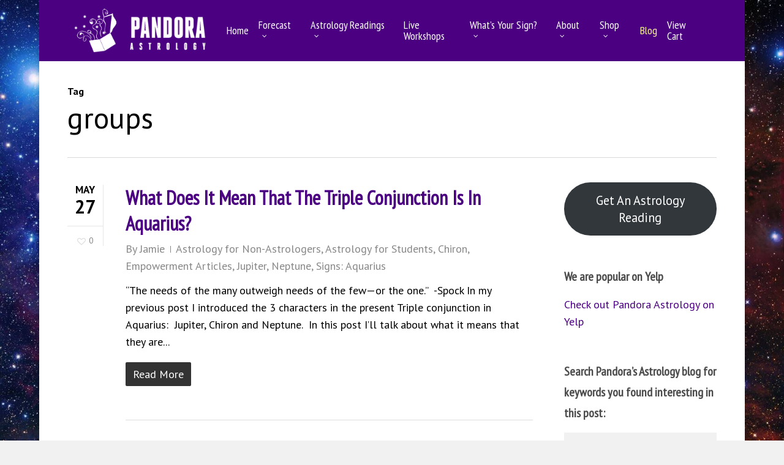

--- FILE ---
content_type: text/html; charset=UTF-8
request_url: https://pandoraastrology.com/tag/groups/
body_size: 21921
content:
<!doctype html>
<html lang="en-US" class="no-js">
<head>
	<meta charset="UTF-8">
	<meta name="viewport" content="width=device-width, initial-scale=1, maximum-scale=1, user-scalable=0" /><meta name='robots' content='index, follow, max-image-preview:large, max-snippet:-1, max-video-preview:-1' />
	<style>img:is([sizes="auto" i], [sizes^="auto," i]) { contain-intrinsic-size: 3000px 1500px }</style>
	<!-- This site has installed PayPal for WooCommerce v1.5.4 - https://www.angelleye.com/product/woocommerce-paypal-plugin/ -->

<!-- Google Tag Manager for WordPress by gtm4wp.com -->
<script data-cfasync="false" data-pagespeed-no-defer>
	var gtm4wp_datalayer_name = "dataLayer";
	var dataLayer = dataLayer || [];
	const gtm4wp_use_sku_instead = 0;
	const gtm4wp_currency = 'USD';
	const gtm4wp_product_per_impression = 10;
	const gtm4wp_clear_ecommerce = false;
	const gtm4wp_datalayer_max_timeout = 2000;
</script>
<!-- End Google Tag Manager for WordPress by gtm4wp.com -->
	<!-- This site is optimized with the Yoast SEO plugin v26.7 - https://yoast.com/wordpress/plugins/seo/ -->
	<title>groups - Pandora Astrology</title>
	<meta name="description" content="groups - Jamie Kahl Miller Founder of Pandora Astrology Berkeley, California. Julia Mihas Pandora Astrologer San Francisco, California." />
	<link rel="canonical" href="https://pandoraastrology.com/tag/groups/" />
	<meta property="og:locale" content="en_US" />
	<meta property="og:type" content="article" />
	<meta property="og:title" content="groups - Pandora Astrology" />
	<meta property="og:description" content="groups - Jamie Kahl Miller Founder of Pandora Astrology Berkeley, California. Julia Mihas Pandora Astrologer San Francisco, California." />
	<meta property="og:url" content="https://pandoraastrology.com/tag/groups/" />
	<meta property="og:site_name" content="Pandora Astrology" />
	<meta name="twitter:card" content="summary_large_image" />
	<script type="application/ld+json" class="yoast-schema-graph">{"@context":"https://schema.org","@graph":[{"@type":"CollectionPage","@id":"https://pandoraastrology.com/tag/groups/","url":"https://pandoraastrology.com/tag/groups/","name":"groups - Pandora Astrology","isPartOf":{"@id":"https://pandoraastrology.com/#website"},"description":"groups - Jamie Kahl Miller Founder of Pandora Astrology Berkeley, California. Julia Mihas Pandora Astrologer San Francisco, California.","breadcrumb":{"@id":"https://pandoraastrology.com/tag/groups/#breadcrumb"},"inLanguage":"en-US"},{"@type":"BreadcrumbList","@id":"https://pandoraastrology.com/tag/groups/#breadcrumb","itemListElement":[{"@type":"ListItem","position":1,"name":"Home","item":"https://pandoraastrology.com/"},{"@type":"ListItem","position":2,"name":"groups"}]},{"@type":"WebSite","@id":"https://pandoraastrology.com/#website","url":"https://pandoraastrology.com/","name":"Pandora Astrology","description":"Astrology for Empowerment and Joy","potentialAction":[{"@type":"SearchAction","target":{"@type":"EntryPoint","urlTemplate":"https://pandoraastrology.com/?s={search_term_string}"},"query-input":{"@type":"PropertyValueSpecification","valueRequired":true,"valueName":"search_term_string"}}],"inLanguage":"en-US"}]}</script>
	<!-- / Yoast SEO plugin. -->


<link rel='dns-prefetch' href='//www.googletagmanager.com' />
<link rel='dns-prefetch' href='//fonts.googleapis.com' />
<link rel="alternate" type="application/rss+xml" title="Pandora Astrology &raquo; Feed" href="https://pandoraastrology.com/feed/" />
<link rel="alternate" type="application/rss+xml" title="Pandora Astrology &raquo; groups Tag Feed" href="https://pandoraastrology.com/tag/groups/feed/" />
<script type="text/javascript">
/* <![CDATA[ */
window._wpemojiSettings = {"baseUrl":"https:\/\/s.w.org\/images\/core\/emoji\/16.0.1\/72x72\/","ext":".png","svgUrl":"https:\/\/s.w.org\/images\/core\/emoji\/16.0.1\/svg\/","svgExt":".svg","source":{"concatemoji":"https:\/\/pandoraastrology.com\/wp-includes\/js\/wp-emoji-release.min.js?ver=6.8.3"}};
/*! This file is auto-generated */
!function(s,n){var o,i,e;function c(e){try{var t={supportTests:e,timestamp:(new Date).valueOf()};sessionStorage.setItem(o,JSON.stringify(t))}catch(e){}}function p(e,t,n){e.clearRect(0,0,e.canvas.width,e.canvas.height),e.fillText(t,0,0);var t=new Uint32Array(e.getImageData(0,0,e.canvas.width,e.canvas.height).data),a=(e.clearRect(0,0,e.canvas.width,e.canvas.height),e.fillText(n,0,0),new Uint32Array(e.getImageData(0,0,e.canvas.width,e.canvas.height).data));return t.every(function(e,t){return e===a[t]})}function u(e,t){e.clearRect(0,0,e.canvas.width,e.canvas.height),e.fillText(t,0,0);for(var n=e.getImageData(16,16,1,1),a=0;a<n.data.length;a++)if(0!==n.data[a])return!1;return!0}function f(e,t,n,a){switch(t){case"flag":return n(e,"\ud83c\udff3\ufe0f\u200d\u26a7\ufe0f","\ud83c\udff3\ufe0f\u200b\u26a7\ufe0f")?!1:!n(e,"\ud83c\udde8\ud83c\uddf6","\ud83c\udde8\u200b\ud83c\uddf6")&&!n(e,"\ud83c\udff4\udb40\udc67\udb40\udc62\udb40\udc65\udb40\udc6e\udb40\udc67\udb40\udc7f","\ud83c\udff4\u200b\udb40\udc67\u200b\udb40\udc62\u200b\udb40\udc65\u200b\udb40\udc6e\u200b\udb40\udc67\u200b\udb40\udc7f");case"emoji":return!a(e,"\ud83e\udedf")}return!1}function g(e,t,n,a){var r="undefined"!=typeof WorkerGlobalScope&&self instanceof WorkerGlobalScope?new OffscreenCanvas(300,150):s.createElement("canvas"),o=r.getContext("2d",{willReadFrequently:!0}),i=(o.textBaseline="top",o.font="600 32px Arial",{});return e.forEach(function(e){i[e]=t(o,e,n,a)}),i}function t(e){var t=s.createElement("script");t.src=e,t.defer=!0,s.head.appendChild(t)}"undefined"!=typeof Promise&&(o="wpEmojiSettingsSupports",i=["flag","emoji"],n.supports={everything:!0,everythingExceptFlag:!0},e=new Promise(function(e){s.addEventListener("DOMContentLoaded",e,{once:!0})}),new Promise(function(t){var n=function(){try{var e=JSON.parse(sessionStorage.getItem(o));if("object"==typeof e&&"number"==typeof e.timestamp&&(new Date).valueOf()<e.timestamp+604800&&"object"==typeof e.supportTests)return e.supportTests}catch(e){}return null}();if(!n){if("undefined"!=typeof Worker&&"undefined"!=typeof OffscreenCanvas&&"undefined"!=typeof URL&&URL.createObjectURL&&"undefined"!=typeof Blob)try{var e="postMessage("+g.toString()+"("+[JSON.stringify(i),f.toString(),p.toString(),u.toString()].join(",")+"));",a=new Blob([e],{type:"text/javascript"}),r=new Worker(URL.createObjectURL(a),{name:"wpTestEmojiSupports"});return void(r.onmessage=function(e){c(n=e.data),r.terminate(),t(n)})}catch(e){}c(n=g(i,f,p,u))}t(n)}).then(function(e){for(var t in e)n.supports[t]=e[t],n.supports.everything=n.supports.everything&&n.supports[t],"flag"!==t&&(n.supports.everythingExceptFlag=n.supports.everythingExceptFlag&&n.supports[t]);n.supports.everythingExceptFlag=n.supports.everythingExceptFlag&&!n.supports.flag,n.DOMReady=!1,n.readyCallback=function(){n.DOMReady=!0}}).then(function(){return e}).then(function(){var e;n.supports.everything||(n.readyCallback(),(e=n.source||{}).concatemoji?t(e.concatemoji):e.wpemoji&&e.twemoji&&(t(e.twemoji),t(e.wpemoji)))}))}((window,document),window._wpemojiSettings);
/* ]]> */
</script>
<link rel='stylesheet' id='stripe-main-styles-css' href='https://pandoraastrology.com/wp-content/mu-plugins/vendor/godaddy/mwc-core/assets/css/stripe-settings.css' type='text/css' media='all' />
<link rel='stylesheet' id='angelleye-express-checkout-css-css' href='https://pandoraastrology.com/wp-content/plugins/paypal-for-woocommerce/assets/css/angelleye-express-checkout.css?ver=1.5.4' type='text/css' media='all' />
<style id='wp-emoji-styles-inline-css' type='text/css'>

	img.wp-smiley, img.emoji {
		display: inline !important;
		border: none !important;
		box-shadow: none !important;
		height: 1em !important;
		width: 1em !important;
		margin: 0 0.07em !important;
		vertical-align: -0.1em !important;
		background: none !important;
		padding: 0 !important;
	}
</style>
<link rel='stylesheet' id='wp-block-library-css' href='https://pandoraastrology.com/wp-includes/css/dist/block-library/style.min.css?ver=6.8.3' type='text/css' media='all' />
<style id='classic-theme-styles-inline-css' type='text/css'>
/*! This file is auto-generated */
.wp-block-button__link{color:#fff;background-color:#32373c;border-radius:9999px;box-shadow:none;text-decoration:none;padding:calc(.667em + 2px) calc(1.333em + 2px);font-size:1.125em}.wp-block-file__button{background:#32373c;color:#fff;text-decoration:none}
</style>
<link rel='stylesheet' id='wc-gift-cards-blocks-integration-css' href='https://pandoraastrology.com/wp-content/plugins/woocommerce-gift-cards/assets/dist/frontend/blocks.css?ver=1.15.0' type='text/css' media='all' />
<style id='global-styles-inline-css' type='text/css'>
:root{--wp--preset--aspect-ratio--square: 1;--wp--preset--aspect-ratio--4-3: 4/3;--wp--preset--aspect-ratio--3-4: 3/4;--wp--preset--aspect-ratio--3-2: 3/2;--wp--preset--aspect-ratio--2-3: 2/3;--wp--preset--aspect-ratio--16-9: 16/9;--wp--preset--aspect-ratio--9-16: 9/16;--wp--preset--color--black: #000000;--wp--preset--color--cyan-bluish-gray: #abb8c3;--wp--preset--color--white: #ffffff;--wp--preset--color--pale-pink: #f78da7;--wp--preset--color--vivid-red: #cf2e2e;--wp--preset--color--luminous-vivid-orange: #ff6900;--wp--preset--color--luminous-vivid-amber: #fcb900;--wp--preset--color--light-green-cyan: #7bdcb5;--wp--preset--color--vivid-green-cyan: #00d084;--wp--preset--color--pale-cyan-blue: #8ed1fc;--wp--preset--color--vivid-cyan-blue: #0693e3;--wp--preset--color--vivid-purple: #9b51e0;--wp--preset--gradient--vivid-cyan-blue-to-vivid-purple: linear-gradient(135deg,rgba(6,147,227,1) 0%,rgb(155,81,224) 100%);--wp--preset--gradient--light-green-cyan-to-vivid-green-cyan: linear-gradient(135deg,rgb(122,220,180) 0%,rgb(0,208,130) 100%);--wp--preset--gradient--luminous-vivid-amber-to-luminous-vivid-orange: linear-gradient(135deg,rgba(252,185,0,1) 0%,rgba(255,105,0,1) 100%);--wp--preset--gradient--luminous-vivid-orange-to-vivid-red: linear-gradient(135deg,rgba(255,105,0,1) 0%,rgb(207,46,46) 100%);--wp--preset--gradient--very-light-gray-to-cyan-bluish-gray: linear-gradient(135deg,rgb(238,238,238) 0%,rgb(169,184,195) 100%);--wp--preset--gradient--cool-to-warm-spectrum: linear-gradient(135deg,rgb(74,234,220) 0%,rgb(151,120,209) 20%,rgb(207,42,186) 40%,rgb(238,44,130) 60%,rgb(251,105,98) 80%,rgb(254,248,76) 100%);--wp--preset--gradient--blush-light-purple: linear-gradient(135deg,rgb(255,206,236) 0%,rgb(152,150,240) 100%);--wp--preset--gradient--blush-bordeaux: linear-gradient(135deg,rgb(254,205,165) 0%,rgb(254,45,45) 50%,rgb(107,0,62) 100%);--wp--preset--gradient--luminous-dusk: linear-gradient(135deg,rgb(255,203,112) 0%,rgb(199,81,192) 50%,rgb(65,88,208) 100%);--wp--preset--gradient--pale-ocean: linear-gradient(135deg,rgb(255,245,203) 0%,rgb(182,227,212) 50%,rgb(51,167,181) 100%);--wp--preset--gradient--electric-grass: linear-gradient(135deg,rgb(202,248,128) 0%,rgb(113,206,126) 100%);--wp--preset--gradient--midnight: linear-gradient(135deg,rgb(2,3,129) 0%,rgb(40,116,252) 100%);--wp--preset--font-size--small: 13px;--wp--preset--font-size--medium: 20px;--wp--preset--font-size--large: 36px;--wp--preset--font-size--x-large: 42px;--wp--preset--spacing--20: 0.44rem;--wp--preset--spacing--30: 0.67rem;--wp--preset--spacing--40: 1rem;--wp--preset--spacing--50: 1.5rem;--wp--preset--spacing--60: 2.25rem;--wp--preset--spacing--70: 3.38rem;--wp--preset--spacing--80: 5.06rem;--wp--preset--shadow--natural: 6px 6px 9px rgba(0, 0, 0, 0.2);--wp--preset--shadow--deep: 12px 12px 50px rgba(0, 0, 0, 0.4);--wp--preset--shadow--sharp: 6px 6px 0px rgba(0, 0, 0, 0.2);--wp--preset--shadow--outlined: 6px 6px 0px -3px rgba(255, 255, 255, 1), 6px 6px rgba(0, 0, 0, 1);--wp--preset--shadow--crisp: 6px 6px 0px rgba(0, 0, 0, 1);}:where(.is-layout-flex){gap: 0.5em;}:where(.is-layout-grid){gap: 0.5em;}body .is-layout-flex{display: flex;}.is-layout-flex{flex-wrap: wrap;align-items: center;}.is-layout-flex > :is(*, div){margin: 0;}body .is-layout-grid{display: grid;}.is-layout-grid > :is(*, div){margin: 0;}:where(.wp-block-columns.is-layout-flex){gap: 2em;}:where(.wp-block-columns.is-layout-grid){gap: 2em;}:where(.wp-block-post-template.is-layout-flex){gap: 1.25em;}:where(.wp-block-post-template.is-layout-grid){gap: 1.25em;}.has-black-color{color: var(--wp--preset--color--black) !important;}.has-cyan-bluish-gray-color{color: var(--wp--preset--color--cyan-bluish-gray) !important;}.has-white-color{color: var(--wp--preset--color--white) !important;}.has-pale-pink-color{color: var(--wp--preset--color--pale-pink) !important;}.has-vivid-red-color{color: var(--wp--preset--color--vivid-red) !important;}.has-luminous-vivid-orange-color{color: var(--wp--preset--color--luminous-vivid-orange) !important;}.has-luminous-vivid-amber-color{color: var(--wp--preset--color--luminous-vivid-amber) !important;}.has-light-green-cyan-color{color: var(--wp--preset--color--light-green-cyan) !important;}.has-vivid-green-cyan-color{color: var(--wp--preset--color--vivid-green-cyan) !important;}.has-pale-cyan-blue-color{color: var(--wp--preset--color--pale-cyan-blue) !important;}.has-vivid-cyan-blue-color{color: var(--wp--preset--color--vivid-cyan-blue) !important;}.has-vivid-purple-color{color: var(--wp--preset--color--vivid-purple) !important;}.has-black-background-color{background-color: var(--wp--preset--color--black) !important;}.has-cyan-bluish-gray-background-color{background-color: var(--wp--preset--color--cyan-bluish-gray) !important;}.has-white-background-color{background-color: var(--wp--preset--color--white) !important;}.has-pale-pink-background-color{background-color: var(--wp--preset--color--pale-pink) !important;}.has-vivid-red-background-color{background-color: var(--wp--preset--color--vivid-red) !important;}.has-luminous-vivid-orange-background-color{background-color: var(--wp--preset--color--luminous-vivid-orange) !important;}.has-luminous-vivid-amber-background-color{background-color: var(--wp--preset--color--luminous-vivid-amber) !important;}.has-light-green-cyan-background-color{background-color: var(--wp--preset--color--light-green-cyan) !important;}.has-vivid-green-cyan-background-color{background-color: var(--wp--preset--color--vivid-green-cyan) !important;}.has-pale-cyan-blue-background-color{background-color: var(--wp--preset--color--pale-cyan-blue) !important;}.has-vivid-cyan-blue-background-color{background-color: var(--wp--preset--color--vivid-cyan-blue) !important;}.has-vivid-purple-background-color{background-color: var(--wp--preset--color--vivid-purple) !important;}.has-black-border-color{border-color: var(--wp--preset--color--black) !important;}.has-cyan-bluish-gray-border-color{border-color: var(--wp--preset--color--cyan-bluish-gray) !important;}.has-white-border-color{border-color: var(--wp--preset--color--white) !important;}.has-pale-pink-border-color{border-color: var(--wp--preset--color--pale-pink) !important;}.has-vivid-red-border-color{border-color: var(--wp--preset--color--vivid-red) !important;}.has-luminous-vivid-orange-border-color{border-color: var(--wp--preset--color--luminous-vivid-orange) !important;}.has-luminous-vivid-amber-border-color{border-color: var(--wp--preset--color--luminous-vivid-amber) !important;}.has-light-green-cyan-border-color{border-color: var(--wp--preset--color--light-green-cyan) !important;}.has-vivid-green-cyan-border-color{border-color: var(--wp--preset--color--vivid-green-cyan) !important;}.has-pale-cyan-blue-border-color{border-color: var(--wp--preset--color--pale-cyan-blue) !important;}.has-vivid-cyan-blue-border-color{border-color: var(--wp--preset--color--vivid-cyan-blue) !important;}.has-vivid-purple-border-color{border-color: var(--wp--preset--color--vivid-purple) !important;}.has-vivid-cyan-blue-to-vivid-purple-gradient-background{background: var(--wp--preset--gradient--vivid-cyan-blue-to-vivid-purple) !important;}.has-light-green-cyan-to-vivid-green-cyan-gradient-background{background: var(--wp--preset--gradient--light-green-cyan-to-vivid-green-cyan) !important;}.has-luminous-vivid-amber-to-luminous-vivid-orange-gradient-background{background: var(--wp--preset--gradient--luminous-vivid-amber-to-luminous-vivid-orange) !important;}.has-luminous-vivid-orange-to-vivid-red-gradient-background{background: var(--wp--preset--gradient--luminous-vivid-orange-to-vivid-red) !important;}.has-very-light-gray-to-cyan-bluish-gray-gradient-background{background: var(--wp--preset--gradient--very-light-gray-to-cyan-bluish-gray) !important;}.has-cool-to-warm-spectrum-gradient-background{background: var(--wp--preset--gradient--cool-to-warm-spectrum) !important;}.has-blush-light-purple-gradient-background{background: var(--wp--preset--gradient--blush-light-purple) !important;}.has-blush-bordeaux-gradient-background{background: var(--wp--preset--gradient--blush-bordeaux) !important;}.has-luminous-dusk-gradient-background{background: var(--wp--preset--gradient--luminous-dusk) !important;}.has-pale-ocean-gradient-background{background: var(--wp--preset--gradient--pale-ocean) !important;}.has-electric-grass-gradient-background{background: var(--wp--preset--gradient--electric-grass) !important;}.has-midnight-gradient-background{background: var(--wp--preset--gradient--midnight) !important;}.has-small-font-size{font-size: var(--wp--preset--font-size--small) !important;}.has-medium-font-size{font-size: var(--wp--preset--font-size--medium) !important;}.has-large-font-size{font-size: var(--wp--preset--font-size--large) !important;}.has-x-large-font-size{font-size: var(--wp--preset--font-size--x-large) !important;}
:where(.wp-block-post-template.is-layout-flex){gap: 1.25em;}:where(.wp-block-post-template.is-layout-grid){gap: 1.25em;}
:where(.wp-block-columns.is-layout-flex){gap: 2em;}:where(.wp-block-columns.is-layout-grid){gap: 2em;}
:root :where(.wp-block-pullquote){font-size: 1.5em;line-height: 1.6;}
</style>
<link rel='stylesheet' id='wpautoterms_css-css' href='https://pandoraastrology.com/wp-content/plugins/auto-terms-of-service-and-privacy-policy/css/wpautoterms.css?ver=6.8.3' type='text/css' media='all' />
<link rel='stylesheet' id='salient-social-css' href='https://pandoraastrology.com/wp-content/plugins/salient-social/css/style.css?ver=1.2.4' type='text/css' media='all' />
<style id='salient-social-inline-css' type='text/css'>

  .sharing-default-minimal .nectar-love.loved,
  body .nectar-social[data-color-override="override"].fixed > a:before, 
  body .nectar-social[data-color-override="override"].fixed .nectar-social-inner a,
  .sharing-default-minimal .nectar-social[data-color-override="override"] .nectar-social-inner a:hover,
  .nectar-social.vertical[data-color-override="override"] .nectar-social-inner a:hover {
    background-color: #4b0082;
  }
  .nectar-social.hover .nectar-love.loved,
  .nectar-social.hover > .nectar-love-button a:hover,
  .nectar-social[data-color-override="override"].hover > div a:hover,
  #single-below-header .nectar-social[data-color-override="override"].hover > div a:hover,
  .nectar-social[data-color-override="override"].hover .share-btn:hover,
  .sharing-default-minimal .nectar-social[data-color-override="override"] .nectar-social-inner a {
    border-color: #4b0082;
  }
  #single-below-header .nectar-social.hover .nectar-love.loved i,
  #single-below-header .nectar-social.hover[data-color-override="override"] a:hover,
  #single-below-header .nectar-social.hover[data-color-override="override"] a:hover i,
  #single-below-header .nectar-social.hover .nectar-love-button a:hover i,
  .nectar-love:hover i,
  .hover .nectar-love:hover .total_loves,
  .nectar-love.loved i,
  .nectar-social.hover .nectar-love.loved .total_loves,
  .nectar-social.hover .share-btn:hover, 
  .nectar-social[data-color-override="override"].hover .nectar-social-inner a:hover,
  .nectar-social[data-color-override="override"].hover > div:hover span,
  .sharing-default-minimal .nectar-social[data-color-override="override"] .nectar-social-inner a:not(:hover) i,
  .sharing-default-minimal .nectar-social[data-color-override="override"] .nectar-social-inner a:not(:hover) {
    color: #4b0082;
  }
</style>
<link rel='stylesheet' id='woocommerce-layout-css' href='https://pandoraastrology.com/wp-content/plugins/woocommerce/assets/css/woocommerce-layout.css?ver=10.4.3' type='text/css' media='all' />
<link rel='stylesheet' id='woocommerce-smallscreen-css' href='https://pandoraastrology.com/wp-content/plugins/woocommerce/assets/css/woocommerce-smallscreen.css?ver=10.4.3' type='text/css' media='only screen and (max-width: 768px)' />
<link rel='stylesheet' id='woocommerce-general-css' href='https://pandoraastrology.com/wp-content/plugins/woocommerce/assets/css/woocommerce.css?ver=10.4.3' type='text/css' media='all' />
<style id='woocommerce-inline-inline-css' type='text/css'>
.woocommerce form .form-row .required { visibility: visible; }
</style>
<link rel='stylesheet' id='wt-smart-coupon-for-woo-css' href='https://pandoraastrology.com/wp-content/plugins/wt-smart-coupons-for-woocommerce/public/css/wt-smart-coupon-public.css?ver=2.2.6' type='text/css' media='all' />
<link rel='stylesheet' id='wc-gc-css-css' href='https://pandoraastrology.com/wp-content/plugins/woocommerce-gift-cards/assets/css/frontend/woocommerce.css?ver=1.15.0' type='text/css' media='all' />
<link rel='stylesheet' id='wp-components-css' href='https://pandoraastrology.com/wp-includes/css/dist/components/style.min.css?ver=6.8.3' type='text/css' media='all' />
<link rel='stylesheet' id='godaddy-styles-css' href='https://pandoraastrology.com/wp-content/mu-plugins/vendor/wpex/godaddy-launch/includes/Dependencies/GoDaddy/Styles/build/latest.css?ver=2.0.2' type='text/css' media='all' />
<link rel='stylesheet' id='grw-public-main-css-css' href='https://pandoraastrology.com/wp-content/plugins/widget-google-reviews/assets/css/public-main.css?ver=6.9.2' type='text/css' media='all' />
<link rel='stylesheet' id='jquery-ui-style-css' href='https://pandoraastrology.com/wp-content/plugins/woocommerce-bookings/dist/jquery-ui-styles.css?ver=1.11.4-wc-bookings.2.2.9' type='text/css' media='all' />
<link rel='stylesheet' id='wc-bookings-styles-css' href='https://pandoraastrology.com/wp-content/plugins/woocommerce-bookings/dist/frontend.css?ver=2.2.9' type='text/css' media='all' />
<link rel='stylesheet' id='nectar-boxed-css' href='https://pandoraastrology.com/wp-content/themes/salient/css/build/plugins/boxed.css?ver=16.1.2' type='text/css' media='all' />
<link rel='stylesheet' id='font-awesome-css' href='https://pandoraastrology.com/wp-content/themes/salient/css/font-awesome-legacy.min.css?ver=4.7.1' type='text/css' media='all' />
<link rel='stylesheet' id='salient-grid-system-css' href='https://pandoraastrology.com/wp-content/themes/salient/css/build/grid-system.css?ver=16.1.2' type='text/css' media='all' />
<link rel='stylesheet' id='main-styles-css' href='https://pandoraastrology.com/wp-content/themes/salient/css/build/style.css?ver=16.1.2' type='text/css' media='all' />
<link rel='stylesheet' id='nectar_default_font_open_sans-css' href='https://fonts.googleapis.com/css?family=Open+Sans%3A300%2C400%2C600%2C700&#038;subset=latin%2Clatin-ext' type='text/css' media='all' />
<link rel='stylesheet' id='nectar-flickity-css' href='https://pandoraastrology.com/wp-content/themes/salient/css/build/plugins/flickity.css?ver=16.1.2' type='text/css' media='all' />
<link rel='stylesheet' id='responsive-css' href='https://pandoraastrology.com/wp-content/themes/salient/css/build/responsive.css?ver=16.1.2' type='text/css' media='all' />
<link rel='stylesheet' id='nectar-product-style-classic-css' href='https://pandoraastrology.com/wp-content/themes/salient/css/build/third-party/woocommerce/product-style-classic.css?ver=16.1.2' type='text/css' media='all' />
<link rel='stylesheet' id='woocommerce-css' href='https://pandoraastrology.com/wp-content/themes/salient/css/build/woocommerce.css?ver=16.1.2' type='text/css' media='all' />
<link rel='stylesheet' id='skin-original-css' href='https://pandoraastrology.com/wp-content/themes/salient/css/build/skin-original.css?ver=16.1.2' type='text/css' media='all' />
<link rel='stylesheet' id='salient-wp-menu-dynamic-css' href='https://pandoraastrology.com/wp-content/uploads/salient/menu-dynamic.css?ver=1156' type='text/css' media='all' />
<link rel='stylesheet' id='nectar-portfolio-css' href='https://pandoraastrology.com/wp-content/plugins/salient-core/css/fallback/portfolio.css?ver=2.0.5' type='text/css' media='all' />
<link rel='stylesheet' id='js_composer_front-css' href='https://pandoraastrology.com/wp-content/plugins/js_composer_salient/assets/css/js_composer.min.css?ver=7.1' type='text/css' media='all' />
<link rel='stylesheet' id='dynamic-css-css' href='https://pandoraastrology.com/wp-content/themes/salient/css/salient-dynamic-styles.css?ver=79298' type='text/css' media='all' />
<style id='dynamic-css-inline-css' type='text/css'>
body[data-bg-header="true"].category .container-wrap,body[data-bg-header="true"].author .container-wrap,body[data-bg-header="true"].date .container-wrap,body[data-bg-header="true"].blog .container-wrap{padding-top:var(--container-padding)!important}.archive.author .row .col.section-title span,.archive.category .row .col.section-title span,.archive.tag .row .col.section-title span,.archive.date .row .col.section-title span{padding-left:0}body.author #page-header-wrap #page-header-bg,body.category #page-header-wrap #page-header-bg,body.tag #page-header-wrap #page-header-bg,body.date #page-header-wrap #page-header-bg{height:auto;padding-top:8%;padding-bottom:8%;}.archive #page-header-wrap{height:auto;}.archive.category .row .col.section-title p,.archive.tag .row .col.section-title p{margin-top:10px;}body[data-bg-header="true"].archive .container-wrap.meta_overlaid_blog,body[data-bg-header="true"].category .container-wrap.meta_overlaid_blog,body[data-bg-header="true"].author .container-wrap.meta_overlaid_blog,body[data-bg-header="true"].date .container-wrap.meta_overlaid_blog{padding-top:0!important;}#page-header-bg[data-alignment="center"] .span_6 p{margin:0 auto;}body.archive #page-header-bg:not(.fullscreen-header) .span_6{position:relative;-webkit-transform:none;transform:none;top:0;}.blog-archive-header .nectar-author-gravatar img{width:125px;border-radius:100px;}.blog-archive-header .container .span_12 p{font-size:min(max(calc(1.3vw),16px),20px);line-height:1.5;margin-top:.5em;}body .page-header-no-bg.color-bg{padding:5% 0;}@media only screen and (max-width:999px){body .page-header-no-bg.color-bg{padding:7% 0;}}@media only screen and (max-width:690px){body .page-header-no-bg.color-bg{padding:9% 0;}.blog-archive-header .nectar-author-gravatar img{width:75px;}}.blog-archive-header.color-bg .col.section-title{border-bottom:0;padding:0;}.blog-archive-header.color-bg *{color:inherit!important;}.nectar-archive-tax-count{position:relative;padding:.5em;transform:translateX(0.25em) translateY(-0.75em);font-size:clamp(14px,0.3em,20px);display:inline-block;vertical-align:super;}.nectar-archive-tax-count:before{content:"";display:block;padding-bottom:100%;width:100%;position:absolute;top:50%;left:50%;transform:translate(-50%,-50%);border-radius:100px;background-color:currentColor;opacity:0.1;}@media only screen and (min-width:1000px){body #ajax-content-wrap.no-scroll{min-height:calc(100vh - 100px);height:calc(100vh - 100px)!important;}}@media only screen and (min-width:1000px){#page-header-wrap.fullscreen-header,#page-header-wrap.fullscreen-header #page-header-bg,html:not(.nectar-box-roll-loaded) .nectar-box-roll > #page-header-bg.fullscreen-header,.nectar_fullscreen_zoom_recent_projects,#nectar_fullscreen_rows:not(.afterLoaded) > div{height:calc(100vh - 99px);}.wpb_row.vc_row-o-full-height.top-level,.wpb_row.vc_row-o-full-height.top-level > .col.span_12{min-height:calc(100vh - 99px);}html:not(.nectar-box-roll-loaded) .nectar-box-roll > #page-header-bg.fullscreen-header{top:100px;}.nectar-slider-wrap[data-fullscreen="true"]:not(.loaded),.nectar-slider-wrap[data-fullscreen="true"]:not(.loaded) .swiper-container{height:calc(100vh - 98px)!important;}.admin-bar .nectar-slider-wrap[data-fullscreen="true"]:not(.loaded),.admin-bar .nectar-slider-wrap[data-fullscreen="true"]:not(.loaded) .swiper-container{height:calc(100vh - 98px - 32px)!important;}}.admin-bar[class*="page-template-template-no-header"] .wpb_row.vc_row-o-full-height.top-level,.admin-bar[class*="page-template-template-no-header"] .wpb_row.vc_row-o-full-height.top-level > .col.span_12{min-height:calc(100vh - 32px);}body[class*="page-template-template-no-header"] .wpb_row.vc_row-o-full-height.top-level,body[class*="page-template-template-no-header"] .wpb_row.vc_row-o-full-height.top-level > .col.span_12{min-height:100vh;}@media only screen and (max-width:999px){.using-mobile-browser #nectar_fullscreen_rows:not(.afterLoaded):not([data-mobile-disable="on"]) > div{height:calc(100vh - 126px);}.using-mobile-browser .wpb_row.vc_row-o-full-height.top-level,.using-mobile-browser .wpb_row.vc_row-o-full-height.top-level > .col.span_12,[data-permanent-transparent="1"].using-mobile-browser .wpb_row.vc_row-o-full-height.top-level,[data-permanent-transparent="1"].using-mobile-browser .wpb_row.vc_row-o-full-height.top-level > .col.span_12{min-height:calc(100vh - 126px);}html:not(.nectar-box-roll-loaded) .nectar-box-roll > #page-header-bg.fullscreen-header,.nectar_fullscreen_zoom_recent_projects,.nectar-slider-wrap[data-fullscreen="true"]:not(.loaded),.nectar-slider-wrap[data-fullscreen="true"]:not(.loaded) .swiper-container,#nectar_fullscreen_rows:not(.afterLoaded):not([data-mobile-disable="on"]) > div{height:calc(100vh - 73px);}.wpb_row.vc_row-o-full-height.top-level,.wpb_row.vc_row-o-full-height.top-level > .col.span_12{min-height:calc(100vh - 73px);}body[data-transparent-header="false"] #ajax-content-wrap.no-scroll{min-height:calc(100vh - 73px);height:calc(100vh - 73px);}}.post-type-archive-product.woocommerce .container-wrap,.tax-product_cat.woocommerce .container-wrap{background-color:#f6f6f6;}.woocommerce.single-product #single-meta{position:relative!important;top:0!important;margin:0;left:8px;height:auto;}.woocommerce.single-product #single-meta:after{display:block;content:" ";clear:both;height:1px;}.woocommerce ul.products li.product.material,.woocommerce-page ul.products li.product.material{background-color:#ffffff;}.woocommerce ul.products li.product.minimal .product-wrap,.woocommerce ul.products li.product.minimal .background-color-expand,.woocommerce-page ul.products li.product.minimal .product-wrap,.woocommerce-page ul.products li.product.minimal .background-color-expand{background-color:#ffffff;}body{background-image:url("https://pandoraastrology.com/wp-content/uploads/2017/08/outerspace-image.jpg");background-position:center top;background-repeat:no-repeat;background-color:#f1f1f1!important;background-attachment:fixed;background-size:cover;-webkit-background-size:cover;}.screen-reader-text,.nectar-skip-to-content:not(:focus){border:0;clip:rect(1px,1px,1px,1px);clip-path:inset(50%);height:1px;margin:-1px;overflow:hidden;padding:0;position:absolute!important;width:1px;word-wrap:normal!important;}.row .col img:not([srcset]){width:auto;}.row .col img.img-with-animation.nectar-lazy:not([srcset]){width:100%;}
.logo { display: none; }
.product_meta { display: none; }
.entry-head .comments { display: none; }

span.meta-comment-count {
    display:  none !important;
}

body .meta-comment-count {
    display: none !important;
}

.nectar-button {
  font-size: 17px!important;
  font-weight: bold!important;
}

.nectar-button.extra-color-gradient-1.large{
  font-size: 18px!important;
  font-weight: normal!important;
}
.et_bloom {
    display: none;
}
</style>
<link rel='stylesheet' id='redux-google-fonts-salient_redux-css' href='https://fonts.googleapis.com/css?family=PT+Sans+Narrow%3A400%7CPT+Sans%3A400%2C700&#038;ver=6.8.3' type='text/css' media='all' />
<script type="text/javascript" src="https://pandoraastrology.com/wp-includes/js/jquery/jquery.min.js?ver=3.7.1" id="jquery-core-js"></script>
<script type="text/javascript" src="https://pandoraastrology.com/wp-includes/js/jquery/jquery-migrate.min.js?ver=3.4.1" id="jquery-migrate-js"></script>
<script type="text/javascript" src="https://pandoraastrology.com/wp-includes/js/dist/dom-ready.min.js?ver=f77871ff7694fffea381" id="wp-dom-ready-js"></script>
<script type="text/javascript" src="https://pandoraastrology.com/wp-content/plugins/auto-terms-of-service-and-privacy-policy/js/base.js?ver=3.0.4" id="wpautoterms_base-js"></script>
<script type="text/javascript" src="https://pandoraastrology.com/wp-content/plugins/woocommerce/assets/js/jquery-blockui/jquery.blockUI.min.js?ver=2.7.0-wc.10.4.3" id="wc-jquery-blockui-js" defer="defer" data-wp-strategy="defer"></script>
<script type="text/javascript" id="wc-add-to-cart-js-extra">
/* <![CDATA[ */
var wc_add_to_cart_params = {"ajax_url":"\/wp-admin\/admin-ajax.php","wc_ajax_url":"\/?wc-ajax=%%endpoint%%","i18n_view_cart":"View cart","cart_url":"https:\/\/pandoraastrology.com\/cart\/","is_cart":"","cart_redirect_after_add":"yes"};
/* ]]> */
</script>
<script type="text/javascript" src="https://pandoraastrology.com/wp-content/plugins/woocommerce/assets/js/frontend/add-to-cart.min.js?ver=10.4.3" id="wc-add-to-cart-js" defer="defer" data-wp-strategy="defer"></script>
<script type="text/javascript" src="https://pandoraastrology.com/wp-content/plugins/woocommerce/assets/js/js-cookie/js.cookie.min.js?ver=2.1.4-wc.10.4.3" id="wc-js-cookie-js" defer="defer" data-wp-strategy="defer"></script>
<script type="text/javascript" id="woocommerce-js-extra">
/* <![CDATA[ */
var woocommerce_params = {"ajax_url":"\/wp-admin\/admin-ajax.php","wc_ajax_url":"\/?wc-ajax=%%endpoint%%","i18n_password_show":"Show password","i18n_password_hide":"Hide password"};
/* ]]> */
</script>
<script type="text/javascript" src="https://pandoraastrology.com/wp-content/plugins/woocommerce/assets/js/frontend/woocommerce.min.js?ver=10.4.3" id="woocommerce-js" defer="defer" data-wp-strategy="defer"></script>
<script type="text/javascript" id="wt-smart-coupon-for-woo-js-extra">
/* <![CDATA[ */
var WTSmartCouponOBJ = {"ajaxurl":"https:\/\/pandoraastrology.com\/wp-admin\/admin-ajax.php","wc_ajax_url":"https:\/\/pandoraastrology.com\/?wc-ajax=","nonces":{"public":"e076168d0e","apply_coupon":"ea20f999a2"},"labels":{"please_wait":"Please wait...","choose_variation":"Please choose a variation","error":"Error !!!"},"shipping_method":[],"payment_method":"","is_cart":""};
/* ]]> */
</script>
<script type="text/javascript" src="https://pandoraastrology.com/wp-content/plugins/wt-smart-coupons-for-woocommerce/public/js/wt-smart-coupon-public.js?ver=2.2.6" id="wt-smart-coupon-for-woo-js"></script>
<script type="text/javascript" defer="defer" src="https://pandoraastrology.com/wp-content/plugins/widget-google-reviews/assets/js/public-main.js?ver=6.9.2" id="grw-public-main-js-js"></script>
<script type="text/javascript" id="WCPAY_ASSETS-js-extra">
/* <![CDATA[ */
var wcpayAssets = {"url":"https:\/\/pandoraastrology.com\/wp-content\/plugins\/woocommerce-payments\/dist\/"};
/* ]]> */
</script>

<!-- Google tag (gtag.js) snippet added by Site Kit -->
<!-- Google Analytics snippet added by Site Kit -->
<script type="text/javascript" src="https://www.googletagmanager.com/gtag/js?id=GT-55XDT9V" id="google_gtagjs-js" async></script>
<script type="text/javascript" id="google_gtagjs-js-after">
/* <![CDATA[ */
window.dataLayer = window.dataLayer || [];function gtag(){dataLayer.push(arguments);}
gtag("set","linker",{"domains":["pandoraastrology.com"]});
gtag("js", new Date());
gtag("set", "developer_id.dZTNiMT", true);
gtag("config", "GT-55XDT9V");
/* ]]> */
</script>
<script></script><link rel="https://api.w.org/" href="https://pandoraastrology.com/wp-json/" /><link rel="alternate" title="JSON" type="application/json" href="https://pandoraastrology.com/wp-json/wp/v2/tags/234" /><link rel="EditURI" type="application/rsd+xml" title="RSD" href="https://pandoraastrology.com/xmlrpc.php?rsd" />
<meta name="generator" content="Site Kit by Google 1.170.0" />
<!-- Google Tag Manager for WordPress by gtm4wp.com -->
<!-- GTM Container placement set to automatic -->
<script data-cfasync="false" data-pagespeed-no-defer type="text/javascript">
	var dataLayer_content = {"pagePostType":"post","pagePostType2":"tag-post"};
	dataLayer.push( dataLayer_content );
</script>
<script data-cfasync="false" data-pagespeed-no-defer type="text/javascript">
(function(w,d,s,l,i){w[l]=w[l]||[];w[l].push({'gtm.start':
new Date().getTime(),event:'gtm.js'});var f=d.getElementsByTagName(s)[0],
j=d.createElement(s),dl=l!='dataLayer'?'&l='+l:'';j.async=true;j.src=
'//www.googletagmanager.com/gtm.js?id='+i+dl;f.parentNode.insertBefore(j,f);
})(window,document,'script','dataLayer','GTM-MCRWM99');
</script>
<!-- End Google Tag Manager for WordPress by gtm4wp.com --><script type="text/javascript"> var root = document.getElementsByTagName( "html" )[0]; root.setAttribute( "class", "js" ); </script><script>
window.addEventListener('load', function(){
if(window.location.pathname == "/astrology-reading-with-julia/"){
  gtag('event', 'conversion', {'send_to': 'AW-1062002105/QXoRCPTwmMQBELm7s_oD'});
}
if(window.location.pathname == "/astrology-reading-with-julia-welcome/"){
gtag('event', 'conversion', {'send_to': 'AW-1062002105/cEZeCP_LkMQBELm7s_oD'});
}
});
</script>
<script type="text/javascript">
jQuery(document).ready(function($) {
$(".page-id-11549 .product.add_to_cart_inline .add_to_cart_button").removeAttr("rel");
$(".page-id-9962 .woocommerce .products li .add_to_cart_button").removeAttr("rel");
$(".page-id-16220 .product.add_to_cart_inline .add_to_cart_button").removeAttr("rel");
$(".page-id-14868 .woocommerce .products li .add_to_cart_button").removeAttr("rel");
$(".page-id-7414 .product.add_to_cart_inline .add_to_cart_button").removeAttr("rel");
$(".page-id-11712 .product.add_to_cart_inline .add_to_cart_button").removeAttr("rel");
$(".page-id-11712 .woocommerce .products li .add_to_cart_button").removeAttr("rel");
$(".page-id-11378 .product.add_to_cart_inline .add_to_cart_button").removeAttr("rel");
$(".page-id-11378 .woocommerce .products li .add_to_cart_button").removeAttr("rel");
$(".page-id-13939 .woocommerce .products li .add_to_cart_button").removeAttr("rel");
$(".page-id-6961 .product.add_to_cart_inline .add_to_cart_button").removeAttr("rel");
$(".archive.term-ceres-signs-webinar-recording-mp3 .products li .add_to_cart_button").removeAttr("rel");
$(".archive.term-ceres-signs-webinar-recording .products li .add_to_cart_button").removeAttr("rel");
$(".archive.term-classes .products li .add_to_cart_button").removeAttr("rel");
$(".archive.term-great-work-teleclass-recordings .products li .add_to_cart_button").removeAttr("rel");
$(".archive.term-moon-signs-webinar-recording-mp3 .products li .add_to_cart_button").removeAttr("rel");
$(".archive.term-moon-signs-webinar-recording .products li .add_to_cart_button").removeAttr("rel");
$(".archive.tax-product_cat .products li .add_to_cart_button").removeAttr("rel");
$(".archive.tax-product_tag .products li .add_to_cart_button").removeAttr("rel");
$(".single-product .products li .add_to_cart_button").removeAttr("rel");
$(".post-type-archive-product .products li .add_to_cart_button").removeAttr("rel");
$(".page-template-default .product.add_to_cart_inline .add_to_cart_button").removeAttr("rel");
$(".page-template-default .products li .add_to_cart_button").removeAttr("rel");
});
</script>	<noscript><style>.woocommerce-product-gallery{ opacity: 1 !important; }</style></noscript>
	
<!-- Google AdSense meta tags added by Site Kit -->
<meta name="google-adsense-platform-account" content="ca-host-pub-2644536267352236">
<meta name="google-adsense-platform-domain" content="sitekit.withgoogle.com">
<!-- End Google AdSense meta tags added by Site Kit -->

<!-- Meta Pixel Code -->
<script type='text/javascript'>
!function(f,b,e,v,n,t,s){if(f.fbq)return;n=f.fbq=function(){n.callMethod?
n.callMethod.apply(n,arguments):n.queue.push(arguments)};if(!f._fbq)f._fbq=n;
n.push=n;n.loaded=!0;n.version='2.0';n.queue=[];t=b.createElement(e);t.async=!0;
t.src=v;s=b.getElementsByTagName(e)[0];s.parentNode.insertBefore(t,s)}(window,
document,'script','https://connect.facebook.net/en_US/fbevents.js');
</script>
<!-- End Meta Pixel Code -->
<script type='text/javascript'>var url = window.location.origin + '?ob=open-bridge';
            fbq('set', 'openbridge', '225603065414017', url);
fbq('init', '225603065414017', {}, {
    "agent": "wordpress-6.8.3-4.1.5"
})</script><script type='text/javascript'>
    fbq('track', 'PageView', []);
  </script><meta name="generator" content="Powered by WPBakery Page Builder - drag and drop page builder for WordPress."/>

<!-- Google Tag Manager snippet added by Site Kit -->
<script type="text/javascript">
/* <![CDATA[ */

			( function( w, d, s, l, i ) {
				w[l] = w[l] || [];
				w[l].push( {'gtm.start': new Date().getTime(), event: 'gtm.js'} );
				var f = d.getElementsByTagName( s )[0],
					j = d.createElement( s ), dl = l != 'dataLayer' ? '&l=' + l : '';
				j.async = true;
				j.src = 'https://www.googletagmanager.com/gtm.js?id=' + i + dl;
				f.parentNode.insertBefore( j, f );
			} )( window, document, 'script', 'dataLayer', 'GTM-MCRWM99' );
			
/* ]]> */
</script>

<!-- End Google Tag Manager snippet added by Site Kit -->
<link rel="icon" href="https://pandoraastrology.com/wp-content/uploads/2024/01/cropped-0c218c40-bf3e-483a-b508-67dff8fe1f3d-32x32.png" sizes="32x32" />
<link rel="icon" href="https://pandoraastrology.com/wp-content/uploads/2024/01/cropped-0c218c40-bf3e-483a-b508-67dff8fe1f3d-192x192.png" sizes="192x192" />
<link rel="apple-touch-icon" href="https://pandoraastrology.com/wp-content/uploads/2024/01/cropped-0c218c40-bf3e-483a-b508-67dff8fe1f3d-180x180.png" />
<meta name="msapplication-TileImage" content="https://pandoraastrology.com/wp-content/uploads/2024/01/cropped-0c218c40-bf3e-483a-b508-67dff8fe1f3d-270x270.png" />
<noscript><style> .wpb_animate_when_almost_visible { opacity: 1; }</style></noscript></head><body class="archive tag tag-groups tag-234 wp-theme-salient theme-salient woocommerce-no-js has_paypal_express_checkout original wpb-js-composer js-comp-ver-7.1 vc_responsive" data-footer-reveal="false" data-footer-reveal-shadow="none" data-header-format="default" data-body-border="off" data-boxed-style="1" data-header-breakpoint="1000" data-dropdown-style="minimal" data-cae="easeOutCubic" data-cad="750" data-megamenu-width="contained" data-aie="none" data-ls="magnific" data-apte="standard" data-hhun="1" data-fancy-form-rcs="default" data-form-style="default" data-form-submit="regular" data-is="minimal" data-button-style="default" data-user-account-button="false" data-flex-cols="true" data-col-gap="default" data-header-inherit-rc="false" data-header-search="false" data-animated-anchors="true" data-ajax-transitions="false" data-full-width-header="false" data-slide-out-widget-area="true" data-slide-out-widget-area-style="slide-out-from-right" data-user-set-ocm="off" data-loading-animation="none" data-bg-header="false" data-responsive="1" data-ext-responsive="true" data-ext-padding="90" data-header-resize="0" data-header-color="custom" data-transparent-header="false" data-cart="true" data-remove-m-parallax="" data-remove-m-video-bgs="" data-m-animate="0" data-force-header-trans-color="light" data-smooth-scrolling="0" data-permanent-transparent="false" >
	
	<script type="text/javascript">
	 (function(window, document) {

		 if(navigator.userAgent.match(/(Android|iPod|iPhone|iPad|BlackBerry|IEMobile|Opera Mini)/)) {
			 document.body.className += " using-mobile-browser mobile ";
		 }
		 if(navigator.userAgent.match(/Mac/) && navigator.maxTouchPoints && navigator.maxTouchPoints > 2) {
			document.body.className += " using-ios-device ";
		}

		 if( !("ontouchstart" in window) ) {

			 var body = document.querySelector("body");
			 var winW = window.innerWidth;
			 var bodyW = body.clientWidth;

			 if (winW > bodyW + 4) {
				 body.setAttribute("style", "--scroll-bar-w: " + (winW - bodyW - 4) + "px");
			 } else {
				 body.setAttribute("style", "--scroll-bar-w: 0px");
			 }
		 }

	 })(window, document);
   </script>		<!-- Google Tag Manager (noscript) snippet added by Site Kit -->
		<noscript>
			<iframe src="https://www.googletagmanager.com/ns.html?id=GTM-MCRWM99" height="0" width="0" style="display:none;visibility:hidden"></iframe>
		</noscript>
		<!-- End Google Tag Manager (noscript) snippet added by Site Kit -->
		
<!-- GTM Container placement set to automatic -->
<!-- Google Tag Manager (noscript) -->
				<noscript><iframe src="https://www.googletagmanager.com/ns.html?id=GTM-MCRWM99" height="0" width="0" style="display:none;visibility:hidden" aria-hidden="true"></iframe></noscript>
<!-- End Google Tag Manager (noscript) -->
<!-- Meta Pixel Code -->
<noscript>
<img height="1" width="1" style="display:none" alt="fbpx"
src="https://www.facebook.com/tr?id=225603065414017&ev=PageView&noscript=1" />
</noscript>
<!-- End Meta Pixel Code -->
<a href="#ajax-content-wrap" class="nectar-skip-to-content">Skip to main content</a><div id="boxed">	
	<div id="header-space"  data-header-mobile-fixed='false'></div> 
	
		<div id="header-outer" data-has-menu="true" data-has-buttons="yes" data-header-button_style="default" data-using-pr-menu="false" data-mobile-fixed="false" data-ptnm="false" data-lhe="default" data-user-set-bg="#4b0082" data-format="default" data-permanent-transparent="false" data-megamenu-rt="0" data-remove-fixed="1" data-header-resize="0" data-cart="true" data-transparency-option="0" data-box-shadow="none" data-shrink-num="6" data-using-secondary="0" data-using-logo="1" data-logo-height="80" data-m-logo-height="50" data-padding="10" data-full-width="false" data-condense="false" >
		
<div id="search-outer" class="nectar">
	<div id="search">
		<div class="container">
			 <div id="search-box">
				 <div class="inner-wrap">
					 <div class="col span_12">
						  <form role="search" action="https://pandoraastrology.com/" method="GET">
															<input type="text" name="s"  value="Start Typing..." aria-label="Search" data-placeholder="Start Typing..." />
							
						
												</form>
					</div><!--/span_12-->
				</div><!--/inner-wrap-->
			 </div><!--/search-box-->
			 <div id="close"><a href="#"><span class="screen-reader-text">Close Search</span>
				<span class="icon-salient-x" aria-hidden="true"></span>				 </a></div>
		 </div><!--/container-->
	</div><!--/search-->
</div><!--/search-outer-->

<header id="top">
	<div class="container">
		<div class="row">
			<div class="col span_3">
								<a id="logo" href="https://pandoraastrology.com" data-supplied-ml-starting-dark="false" data-supplied-ml-starting="false" data-supplied-ml="false" >
					<img class="stnd skip-lazy dark-version" width="288" height="100" alt="Pandora Astrology" src="https://pandoraastrology.com/wp-content/uploads/2012/08/pandora-logo.png"  />				</a>
							</div><!--/span_3-->

			<div class="col span_9 col_last">
									<div class="nectar-mobile-only mobile-header"><div class="inner"></div></div>
				
						<a id="mobile-cart-link" data-cart-style="slide_in" href="https://pandoraastrology.com/cart/"><i class="icon-salient-cart"></i><div class="cart-wrap"><span>0 </span></div></a>
															<div class="slide-out-widget-area-toggle mobile-icon slide-out-from-right" data-custom-color="false" data-icon-animation="simple-transform">
						<div> <a href="#sidewidgetarea" role="button" aria-label="Navigation Menu" aria-expanded="false" class="closed">
							<span class="screen-reader-text">Menu</span><span aria-hidden="true"> <i class="lines-button x2"> <i class="lines"></i> </i> </span>
						</a></div>
					</div>
				
									<nav>
													<ul class="sf-menu">
								<li id="menu-item-9034" class="menu-item menu-item-type-post_type menu-item-object-page menu-item-home nectar-regular-menu-item menu-item-9034"><a href="https://pandoraastrology.com/"><span class="menu-title-text">Home</span></a></li>
<li id="menu-item-9266" class="menu-item menu-item-type-custom menu-item-object-custom menu-item-has-children nectar-regular-menu-item sf-with-ul menu-item-9266"><a href="https://pandoraastrology.com/monthly-forecast/"><span class="menu-title-text">Forecast</span><span class="sf-sub-indicator"><i class="fa fa-angle-down icon-in-menu" aria-hidden="true"></i></span></a>
<ul class="sub-menu">
	<li id="menu-item-18436" class="menu-item menu-item-type-custom menu-item-object-custom nectar-regular-menu-item menu-item-18436"><a href="https://pandoraastrology.com/monthly-forecast/"><span class="menu-title-text">This Month&#8217;s Forecast</span></a></li>
	<li id="menu-item-9039" class="menu-item menu-item-type-post_type menu-item-object-page nectar-regular-menu-item menu-item-9039"><a href="https://pandoraastrology.com/transits-this-year/"><span class="menu-title-text">The Big Picture This Year</span></a></li>
	<li id="menu-item-26222" class="menu-item menu-item-type-custom menu-item-object-custom nectar-regular-menu-item menu-item-26222"><a href="https://pandoraastrology.com/transits-this-year/planetary-retrogrades-stations/"><span class="menu-title-text">Planetary Retrogrades &#038; Stations</span></a></li>
	<li id="menu-item-9253" class="menu-item menu-item-type-post_type menu-item-object-page menu-item-has-children nectar-regular-menu-item menu-item-9253"><a href="https://pandoraastrology.com/transits-this-year/planetary-retrogrades-stations/"><span class="menu-title-text">Mercury Retrogrades &#038; More</span><span class="sf-sub-indicator"><i class="fa fa-angle-right icon-in-menu" aria-hidden="true"></i></span></a>
	<ul class="sub-menu">
		<li id="menu-item-24349" class="menu-item menu-item-type-post_type menu-item-object-page nectar-regular-menu-item menu-item-24349"><a href="https://pandoraastrology.com/transits-this-year/planetary-retrogrades-stations/mercury-station-retrograde/"><span class="menu-title-text">Mercury This Year</span></a></li>
		<li id="menu-item-9257" class="menu-item menu-item-type-post_type menu-item-object-page nectar-regular-menu-item menu-item-9257"><a href="https://pandoraastrology.com/transits-this-year/planetary-retrogrades-stations/pluto-station-retrograde/"><span class="menu-title-text">Pluto This Year</span></a></li>
		<li id="menu-item-9258" class="menu-item menu-item-type-post_type menu-item-object-page nectar-regular-menu-item menu-item-9258"><a href="https://pandoraastrology.com/transits-this-year/planetary-retrogrades-stations/neptune-station-retrograde/"><span class="menu-title-text">Neptune This Year</span></a></li>
		<li id="menu-item-9259" class="menu-item menu-item-type-post_type menu-item-object-page nectar-regular-menu-item menu-item-9259"><a href="https://pandoraastrology.com/transits-this-year/planetary-retrogrades-stations/uranus-station-retrograde/"><span class="menu-title-text">Uranus This Year</span></a></li>
		<li id="menu-item-9260" class="menu-item menu-item-type-post_type menu-item-object-page nectar-regular-menu-item menu-item-9260"><a href="https://pandoraastrology.com/transits-this-year/planetary-retrogrades-stations/chiron-station-retrograde/"><span class="menu-title-text">Chiron This Year</span></a></li>
		<li id="menu-item-9261" class="menu-item menu-item-type-post_type menu-item-object-page nectar-regular-menu-item menu-item-9261"><a href="https://pandoraastrology.com/transits-this-year/planetary-retrogrades-stations/saturn-station-retrograde/"><span class="menu-title-text">Saturn This Year</span></a></li>
		<li id="menu-item-9262" class="menu-item menu-item-type-post_type menu-item-object-page nectar-regular-menu-item menu-item-9262"><a href="https://pandoraastrology.com/transits-this-year/planetary-retrogrades-stations/jupiter-station-retrograde/"><span class="menu-title-text">Jupiter This Year</span></a></li>
		<li id="menu-item-9263" class="menu-item menu-item-type-post_type menu-item-object-page nectar-regular-menu-item menu-item-9263"><a href="https://pandoraastrology.com/transits-this-year/planetary-retrogrades-stations/venus-station-retrograde/"><span class="menu-title-text">Venus This Year</span></a></li>
		<li id="menu-item-9265" class="menu-item menu-item-type-post_type menu-item-object-page nectar-regular-menu-item menu-item-9265"><a href="https://pandoraastrology.com/transits-this-year/planetary-retrogrades-stations/mars-station-retrograde/"><span class="menu-title-text">Mars This Year</span></a></li>
		<li id="menu-item-19261" class="menu-item menu-item-type-post_type menu-item-object-page nectar-regular-menu-item menu-item-19261"><a href="https://pandoraastrology.com/transits-this-year/planetary-retrogrades-stations/juno-station-retrograde/"><span class="menu-title-text">Juno This Year</span></a></li>
		<li id="menu-item-24350" class="menu-item menu-item-type-post_type menu-item-object-page nectar-regular-menu-item menu-item-24350"><a href="https://pandoraastrology.com/transits-this-year/planetary-retrogrades-stations/ceres-station-retrograde/"><span class="menu-title-text">Ceres This Year</span></a></li>
	</ul>
</li>
	<li id="menu-item-9282" class="menu-item menu-item-type-post_type menu-item-object-page nectar-regular-menu-item menu-item-9282"><a href="https://pandoraastrology.com/transits-this-year/are-you-currently-in-transition/"><span class="menu-title-text">Are You Currently In Transition?</span></a></li>
	<li id="menu-item-9284" class="menu-item menu-item-type-post_type menu-item-object-page nectar-regular-menu-item menu-item-9284"><a href="https://pandoraastrology.com/transits-this-year/aspects-planetary-trends/"><span class="menu-title-text">Planetary Aspects This Year</span></a></li>
	<li id="menu-item-9285" class="menu-item menu-item-type-post_type menu-item-object-page nectar-regular-menu-item menu-item-9285"><a href="https://pandoraastrology.com/transits-this-year/eclipses/"><span class="menu-title-text">Eclipses This Year</span></a></li>
</ul>
</li>
<li id="menu-item-8667" class="menu-item menu-item-type-post_type menu-item-object-page menu-item-has-children nectar-regular-menu-item sf-with-ul menu-item-8667"><a href="https://pandoraastrology.com/services/"><span class="menu-title-text">Astrology Readings</span><span class="sf-sub-indicator"><i class="fa fa-angle-down icon-in-menu" aria-hidden="true"></i></span></a>
<ul class="sub-menu">
	<li id="menu-item-27317" class="menu-item menu-item-type-custom menu-item-object-custom nectar-regular-menu-item menu-item-27317"><a href="https://pandoraastrology.com/services/initial-natal-reading/"><span class="menu-title-text">Initial Natal Reading, 60 Minutes</span></a></li>
	<li id="menu-item-25204" class="menu-item menu-item-type-custom menu-item-object-custom nectar-regular-menu-item menu-item-25204"><a href="https://pandoraastrology.com/services/natal-and-transits-reading/"><span class="menu-title-text">Natal/Transits Reading</span></a></li>
	<li id="menu-item-25206" class="menu-item menu-item-type-custom menu-item-object-custom nectar-regular-menu-item menu-item-25206"><a href="https://pandoraastrology.com/services/transits-and-progressions-reading/"><span class="menu-title-text">Transits and Progressions Reading</span></a></li>
	<li id="menu-item-25824" class="menu-item menu-item-type-custom menu-item-object-custom nectar-regular-menu-item menu-item-25824"><a href="https://pandoraastrology.com/services/mission-orders-career-reading/"><span class="menu-title-text">Mission Orders Career Reading</span></a></li>
	<li id="menu-item-25205" class="menu-item menu-item-type-custom menu-item-object-custom nectar-regular-menu-item menu-item-25205"><a href="https://pandoraastrology.com/services/lifelong-love-reading/"><span class="menu-title-text">Lifelong Love Reading</span></a></li>
	<li id="menu-item-25196" class="menu-item menu-item-type-post_type menu-item-object-page nectar-regular-menu-item menu-item-25196"><a href="https://pandoraastrology.com/services/birthday-solar-return-reading/"><span class="menu-title-text">Birthday / Solar Return Reading</span></a></li>
	<li id="menu-item-25200" class="menu-item menu-item-type-post_type menu-item-object-page nectar-regular-menu-item menu-item-25200"><a href="https://pandoraastrology.com/services/saturn-return-reading/"><span class="menu-title-text">Saturn Return Reading (Ages 28-30 and 57-59)</span></a></li>
	<li id="menu-item-25199" class="menu-item menu-item-type-post_type menu-item-object-page nectar-regular-menu-item menu-item-25199"><a href="https://pandoraastrology.com/services/prime-of-life-reading/"><span class="menu-title-text">Prime of Life Reading</span></a></li>
	<li id="menu-item-25197" class="menu-item menu-item-type-post_type menu-item-object-page nectar-regular-menu-item menu-item-25197"><a href="https://pandoraastrology.com/services/blissful-union-couples-reading/"><span class="menu-title-text">Blissful Union Couples Reading</span></a></li>
	<li id="menu-item-25203" class="menu-item menu-item-type-post_type menu-item-object-page nectar-regular-menu-item menu-item-25203"><a href="https://pandoraastrology.com/services/star-child-reading/"><span class="menu-title-text">Star Child Reading</span></a></li>
	<li id="menu-item-25198" class="menu-item menu-item-type-post_type menu-item-object-page nectar-regular-menu-item menu-item-25198"><a href="https://pandoraastrology.com/services/family-soul-group-reading/"><span class="menu-title-text">Family Soul-Group Reading</span></a></li>
	<li id="menu-item-25207" class="menu-item menu-item-type-custom menu-item-object-custom nectar-regular-menu-item menu-item-25207"><a href="https://pandoraastrology.com/services/relationship-package-3-readings/"><span class="menu-title-text">Relationship Package (3 Readings)</span></a></li>
	<li id="menu-item-23023" class="menu-item menu-item-type-post_type menu-item-object-page nectar-regular-menu-item menu-item-23023"><a href="https://pandoraastrology.com/gift-certificates/"><span class="menu-title-text">Gift Certificates</span></a></li>
	<li id="menu-item-9328" class="menu-item menu-item-type-post_type menu-item-object-page nectar-regular-menu-item menu-item-9328"><a href="https://pandoraastrology.com/readings/"><span class="menu-title-text">Astrology Reading FAQ</span></a></li>
</ul>
</li>
<li id="menu-item-25629" class="menu-item menu-item-type-post_type menu-item-object-page nectar-regular-menu-item menu-item-25629"><a href="https://pandoraastrology.com/live-workshops/"><span class="menu-title-text">Live Workshops</span></a></li>
<li id="menu-item-8150" class="menu-item menu-item-type-custom menu-item-object-custom menu-item-has-children nectar-regular-menu-item sf-with-ul menu-item-8150"><a href="https://pandoraastrology.com/signs/"><span class="menu-title-text">What&#8217;s Your Sign?</span><span class="sf-sub-indicator"><i class="fa fa-angle-down icon-in-menu" aria-hidden="true"></i></span></a>
<ul class="sub-menu">
	<li id="menu-item-8151" class="menu-item menu-item-type-post_type menu-item-object-page nectar-regular-menu-item menu-item-8151"><a href="https://pandoraastrology.com/planet/"><span class="menu-title-text">Planetary Archetypes</span></a></li>
	<li id="menu-item-9025" class="menu-item menu-item-type-taxonomy menu-item-object-category nectar-regular-menu-item menu-item-9025"><a href="https://pandoraastrology.com/category/signs-aries/"><span class="menu-title-text">Aries</span></a></li>
	<li id="menu-item-9032" class="menu-item menu-item-type-taxonomy menu-item-object-category nectar-regular-menu-item menu-item-9032"><a href="https://pandoraastrology.com/category/signs-taurus/"><span class="menu-title-text">Taurus</span></a></li>
	<li id="menu-item-9027" class="menu-item menu-item-type-taxonomy menu-item-object-category nectar-regular-menu-item menu-item-9027"><a href="https://pandoraastrology.com/category/signs-gemini/"><span class="menu-title-text">Gemini</span></a></li>
	<li id="menu-item-9026" class="menu-item menu-item-type-taxonomy menu-item-object-category nectar-regular-menu-item menu-item-9026"><a href="https://pandoraastrology.com/category/signs-cancer/"><span class="menu-title-text">Cancer</span></a></li>
	<li id="menu-item-9028" class="menu-item menu-item-type-taxonomy menu-item-object-category nectar-regular-menu-item menu-item-9028"><a href="https://pandoraastrology.com/category/signs-leo/"><span class="menu-title-text">Leo</span></a></li>
	<li id="menu-item-9033" class="menu-item menu-item-type-taxonomy menu-item-object-category nectar-regular-menu-item menu-item-9033"><a href="https://pandoraastrology.com/category/signs-virgo/"><span class="menu-title-text">Virgo</span></a></li>
	<li id="menu-item-9029" class="menu-item menu-item-type-taxonomy menu-item-object-category nectar-regular-menu-item menu-item-9029"><a href="https://pandoraastrology.com/category/signs-libra/"><span class="menu-title-text">Libra</span></a></li>
	<li id="menu-item-9031" class="menu-item menu-item-type-taxonomy menu-item-object-category nectar-regular-menu-item menu-item-9031"><a href="https://pandoraastrology.com/category/signs-scorpio/"><span class="menu-title-text">Scorpio</span></a></li>
	<li id="menu-item-9030" class="menu-item menu-item-type-taxonomy menu-item-object-category nectar-regular-menu-item menu-item-9030"><a href="https://pandoraastrology.com/category/signs-sagittarius/"><span class="menu-title-text">Sagittarius</span></a></li>
	<li id="menu-item-9022" class="menu-item menu-item-type-taxonomy menu-item-object-category nectar-regular-menu-item menu-item-9022"><a href="https://pandoraastrology.com/category/signs-capricorn/"><span class="menu-title-text">Capricorn</span></a></li>
	<li id="menu-item-9023" class="menu-item menu-item-type-taxonomy menu-item-object-category nectar-regular-menu-item menu-item-9023"><a href="https://pandoraastrology.com/category/signs-aquarius/"><span class="menu-title-text">Aquarius</span></a></li>
	<li id="menu-item-9024" class="menu-item menu-item-type-taxonomy menu-item-object-category nectar-regular-menu-item menu-item-9024"><a href="https://pandoraastrology.com/category/signs-pisces/"><span class="menu-title-text">Pisces</span></a></li>
</ul>
</li>
<li id="menu-item-8991" class="menu-item menu-item-type-custom menu-item-object-custom menu-item-has-children nectar-regular-menu-item sf-with-ul menu-item-8991"><a href="#"><span class="menu-title-text">About</span><span class="sf-sub-indicator"><i class="fa fa-angle-down icon-in-menu" aria-hidden="true"></i></span></a>
<ul class="sub-menu">
	<li id="menu-item-8154" class="menu-item menu-item-type-custom menu-item-object-custom menu-item-has-children nectar-regular-menu-item menu-item-8154"><a href="https://pandoraastrology.com/jamie-miller-master-pandora-astrologer/"><span class="menu-title-text">About Jamie Miller &#8211; Astrologer</span><span class="sf-sub-indicator"><i class="fa fa-angle-right icon-in-menu" aria-hidden="true"></i></span></a>
	<ul class="sub-menu">
		<li id="menu-item-8156" class="menu-item menu-item-type-custom menu-item-object-custom nectar-regular-menu-item menu-item-8156"><a href="https://pandoraastrology.com/testimonials-jamie-kahl-miller/"><span class="menu-title-text">Testimonials &#8211; Jamie Miller</span></a></li>
	</ul>
</li>
	<li id="menu-item-9691" class="menu-item menu-item-type-post_type menu-item-object-page nectar-regular-menu-item menu-item-9691"><a href="https://pandoraastrology.com/why-pandora/"><span class="menu-title-text">Why Pandora?</span></a></li>
	<li id="menu-item-8986" class="menu-item menu-item-type-post_type menu-item-object-page nectar-regular-menu-item menu-item-8986"><a href="https://pandoraastrology.com/contact/"><span class="menu-title-text">Contact</span></a></li>
	<li id="menu-item-9007" class="menu-item menu-item-type-post_type menu-item-object-page nectar-regular-menu-item menu-item-9007"><a href="https://pandoraastrology.com/faq/"><span class="menu-title-text">FAQ About Astrology</span></a></li>
</ul>
</li>
<li id="menu-item-21819" class="menu-item menu-item-type-post_type menu-item-object-page menu-item-has-children nectar-regular-menu-item sf-with-ul menu-item-21819"><a href="https://pandoraastrology.com/astro-market/"><span class="menu-title-text">Shop</span><span class="sf-sub-indicator"><i class="fa fa-angle-down icon-in-menu" aria-hidden="true"></i></span></a>
<ul class="sub-menu">
	<li id="menu-item-8181" class="menu-item menu-item-type-custom menu-item-object-custom nectar-regular-menu-item menu-item-8181"><a href="https://pandoraastrology.com/services/"><span class="menu-title-text">Astrology Readings</span></a></li>
	<li id="menu-item-8184" class="menu-item menu-item-type-custom menu-item-object-custom nectar-regular-menu-item menu-item-8184"><a href="https://pandoraastrology.com/astro-market/"><span class="menu-title-text">Downloadable Recordings</span></a></li>
	<li id="menu-item-8183" class="menu-item menu-item-type-custom menu-item-object-custom nectar-regular-menu-item menu-item-8183"><a href="https://pandoraastrology.com/gift-certificates/"><span class="menu-title-text">Gift Certificates</span></a></li>
</ul>
</li>
<li id="menu-item-9021" class="menu-item menu-item-type-post_type menu-item-object-page current_page_parent nectar-regular-menu-item menu-item-9021"><a href="https://pandoraastrology.com/blog/"><span class="menu-title-text">Blog</span></a></li>
<li id="menu-item-9676" class="menu-item menu-item-type-post_type menu-item-object-page nectar-regular-menu-item menu-item-9676"><a href="https://pandoraastrology.com/cart/"><span class="menu-title-text">View Cart</span></a></li>
							</ul>
													<ul class="buttons sf-menu" data-user-set-ocm="off">

								<li class="nectar-woo-cart">
			<div class="cart-outer" data-user-set-ocm="off" data-cart-style="slide_in">
				<div class="cart-menu-wrap">
					<div class="cart-menu">
						<a class="cart-contents" href="https://pandoraastrology.com/cart/"><div class="cart-icon-wrap"><i class="icon-salient-cart" aria-hidden="true"></i> <div class="cart-wrap"><span>0 </span></div> </div></a>
					</div>
				</div>

									<div class="cart-notification">
						<span class="item-name"></span> was successfully added to your cart.					</div>
				
				
			</div>

			</li>
							</ul>
						
					</nav>

					
				</div><!--/span_9-->

				
			</div><!--/row-->
					</div><!--/container-->
	</header>		
	</div>
	<div class="nectar-slide-in-cart style_slide_in"><div class="widget woocommerce widget_shopping_cart"><div class="widget_shopping_cart_content"></div></div></div>	<div id="ajax-content-wrap">
				<div class="row page-header-no-bg blog-archive-header"  data-alignment="left">
			<div class="container">
				<div class="col span_12 section-title">
																<span class="subheader">Tag</span>
										<h1>groups</h1>
														</div>
			</div>
		</div>

	
<div class="container-wrap">

	<div class="container main-content">

		<div class="row"><div class="post-area col  span_9   " role="main" data-ams="12px" data-remove-post-date="0" data-remove-post-author="0" data-remove-post-comment-number="0" data-remove-post-nectar-love="0"> <div class="posts-container"  data-load-animation="none">
<article id="post-3479" class="post-3479 post type-post status-publish format-standard category-astrology-for-non-astrologers category-astrology-for-students category-chiron category-empowerment-articles category-jupiter category-neptune category-signs-aquarius tag-aquarius-2 tag-astrologer tag-astrology tag-berkeley tag-change tag-chiron tag-class tag-communities tag-community tag-conjunct tag-conjunction tag-groups tag-groupthink tag-healing tag-ideal tag-jamie tag-jupiter tag-kahl tag-learn tag-lesson tag-neptune tag-nerd tag-networks tag-online tag-pandora tag-people tag-radical tag-science tag-scientist tag-study tag-teach tag-teacher tag-technology tag-teleclass">  
  
  <div class="inner-wrap animated">
    
    <div class="post-content classic">
      
      
<div class="post-meta" data-love="true">
    <div class="date">
    <span class="month">May</span>
    <span class="day">27</span>
      </div>
  
  <div class="nectar-love-wrap">
    <a href="#" class="nectar-love" id="nectar-love-3479" title="Love this"> <i class="icon-salient-heart-2"></i><span class="love-text">Love</span><span class="total_loves"><span class="nectar-love-count">0</span></span></a>  </div>
  
</div><!--post-meta-->      
      <div class="content-inner">
        
                
        <div class="article-content-wrap">
          
          <div class="post-header">
            
            <h2 class="title"><a href="https://pandoraastrology.com/neptune-chiron-jupiter-part2/"> What Does It Mean That The Triple Conjunction Is In Aquarius?</a></h2>
            
            <span class="meta-author">
              <span>By</span> <a href="https://pandoraastrology.com/author/jamie/" title="Posts by Jamie" rel="author">Jamie</a>            </span> 
            <span class="meta-category"><a href="https://pandoraastrology.com/category/astrology-for-non-astrologers/">Astrology for Non-Astrologers</a>, <a href="https://pandoraastrology.com/category/astrology-for-students/">Astrology for Students</a>, <a href="https://pandoraastrology.com/category/chiron/">Chiron</a>, <a href="https://pandoraastrology.com/category/empowerment-articles/">Empowerment Articles</a>, <a href="https://pandoraastrology.com/category/jupiter/">Jupiter</a>, <a href="https://pandoraastrology.com/category/neptune/">Neptune</a>, <a href="https://pandoraastrology.com/category/signs-aquarius/">Signs: Aquarius</a>            </span>            
          </div><!--/post-header-->
          
          <div class="excerpt">“The needs of the many outweigh needs of the few—or the one.”  -Spock In my previous post I introduced the 3 characters in the present Triple conjunction in Aquarius:  Jupiter, Chiron and Neptune.  In this post I’ll talk about what it means that they are...</div><a class="more-link" href="https://pandoraastrology.com/neptune-chiron-jupiter-part2/"><span class="continue-reading">Read More</span></a>          
        </div><!--article-content-wrap-->
        
      </div><!--content-inner-->
      
    </div><!--/post-content-->
    
  </div><!--/inner-wrap-->
  
</article></div>
		</div>

					<div id="sidebar" data-nectar-ss="false" class="col span_3 col_last">
				<div id="block-2" class="widget widget_block">
<div class="wp-block-buttons is-layout-flex wp-block-buttons-is-layout-flex">
<div class="wp-block-button"><a class="wp-block-button__link wp-element-button" href="https://pandoraastrology.com/services/">Get An Astrology Reading</a></div>
</div>
</div><div id="custom_html-12" class="widget_text widget widget_custom_html"><h4>We are popular on Yelp</h4><div class="textwidget custom-html-widget"><div id="yelp-biz-badge-rrc-sE2oWd1a54v10g8lU4f4MA"><a href="http://yelp.com/biz/pandora-astrology-albany?utm_medium=badge_star_rating_reviews&amp;utm_source=biz_review_badge" target="_blank">Check out Pandora Astrology on Yelp</a></div>    <script>(function(d, t) {var g = d.createElement(t);var s = d.getElementsByTagName(t)[0];g.id = "yelp-biz-badge-script-rrc-sE2oWd1a54v10g8lU4f4MA";g.src = "//yelp.com/biz_badge_js/en_US/rrc/sE2oWd1a54v10g8lU4f4MA.js";s.parentNode.insertBefore(g, s);}(document, 'script'));</script></div></div><div id="search-2" class="widget widget_search"><h4>Search Pandora’s Astrology blog for keywords you found interesting in this post:</h4><form role="search" method="get" class="search-form" action="https://pandoraastrology.com/">
	<input type="text" class="search-field" placeholder="Search..." value="" name="s" title="Search for:" />
	<button type="submit" class="search-widget-btn"><span class="normal icon-salient-search" aria-hidden="true"></span><span class="text">Search</span></button>
</form></div><div id="categories-3" class="widget widget_categories"><h4>Categories</h4>
			<ul>
					<li class="cat-item cat-item-27"><a href="https://pandoraastrology.com/category/about-this-blog/">About This Blog</a>
</li>
	<li class="cat-item cat-item-206"><a href="https://pandoraastrology.com/category/advanced-astrology/">Advanced Astrology</a>
</li>
	<li class="cat-item cat-item-698"><a href="https://pandoraastrology.com/category/astrologers-casebook/">Astrologer&#039;s Casebook</a>
</li>
	<li class="cat-item cat-item-44"><a href="https://pandoraastrology.com/category/astrology-for-non-astrologers/">Astrology for Non-Astrologers</a>
</li>
	<li class="cat-item cat-item-45"><a href="https://pandoraastrology.com/category/astrology-for-students/">Astrology for Students</a>
</li>
	<li class="cat-item cat-item-899"><a href="https://pandoraastrology.com/category/astrology-news/">Astrology News</a>
</li>
	<li class="cat-item cat-item-797"><a href="https://pandoraastrology.com/category/ceres/">Ceres</a>
</li>
	<li class="cat-item cat-item-966"><a href="https://pandoraastrology.com/category/children/">Children</a>
</li>
	<li class="cat-item cat-item-71"><a href="https://pandoraastrology.com/category/chiron/">Chiron</a>
</li>
	<li class="cat-item cat-item-975"><a href="https://pandoraastrology.com/category/direct/">Direct</a>
</li>
	<li class="cat-item cat-item-733"><a href="https://pandoraastrology.com/category/eclipse-posts/">Eclipse posts</a>
</li>
	<li class="cat-item cat-item-57"><a href="https://pandoraastrology.com/category/empowerment-articles/">Empowerment Articles</a>
</li>
	<li class="cat-item cat-item-211"><a href="https://pandoraastrology.com/category/famous-charts/">Famous Charts</a>
</li>
	<li class="cat-item cat-item-26"><a href="https://pandoraastrology.com/category/forecast/">Forecast</a>
</li>
	<li class="cat-item cat-item-934"><a href="https://pandoraastrology.com/category/full-moon/">Full Moon</a>
</li>
	<li class="cat-item cat-item-354"><a href="https://pandoraastrology.com/category/juno/">Juno</a>
</li>
	<li class="cat-item cat-item-124"><a href="https://pandoraastrology.com/category/jupiter/">Jupiter</a>
</li>
	<li class="cat-item cat-item-59"><a href="https://pandoraastrology.com/category/manifestation-and-the-law-of-attraction/">Manifestation and the Law of Attraction</a>
</li>
	<li class="cat-item cat-item-172"><a href="https://pandoraastrology.com/category/mars/">Mars</a>
</li>
	<li class="cat-item cat-item-95"><a href="https://pandoraastrology.com/category/mercury/">Mercury</a>
</li>
	<li class="cat-item cat-item-72"><a href="https://pandoraastrology.com/category/moon/">Moon</a>
</li>
	<li class="cat-item cat-item-142"><a href="https://pandoraastrology.com/category/neptune/">Neptune</a>
</li>
	<li class="cat-item cat-item-948"><a href="https://pandoraastrology.com/category/new-moon/">New Moon</a>
</li>
	<li class="cat-item cat-item-113"><a href="https://pandoraastrology.com/category/pluto/">Pluto</a>
</li>
	<li class="cat-item cat-item-926"><a href="https://pandoraastrology.com/category/retrograde/">Retrograde</a>
</li>
	<li class="cat-item cat-item-110"><a href="https://pandoraastrology.com/category/saturn/">Saturn</a>
</li>
	<li class="cat-item cat-item-155"><a href="https://pandoraastrology.com/category/signs-aquarius/">Signs: Aquarius</a>
</li>
	<li class="cat-item cat-item-64"><a href="https://pandoraastrology.com/category/signs-aries/">Signs: Aries</a>
</li>
	<li class="cat-item cat-item-269"><a href="https://pandoraastrology.com/category/signs-cancer/">Signs: Cancer</a>
</li>
	<li class="cat-item cat-item-140"><a href="https://pandoraastrology.com/category/signs-capricorn/">Signs: Capricorn</a>
</li>
	<li class="cat-item cat-item-252"><a href="https://pandoraastrology.com/category/signs-gemini/">Signs: Gemini</a>
</li>
	<li class="cat-item cat-item-307"><a href="https://pandoraastrology.com/category/signs-leo/">Signs: Leo</a>
</li>
	<li class="cat-item cat-item-108"><a href="https://pandoraastrology.com/category/signs-libra/">Signs: Libra</a>
</li>
	<li class="cat-item cat-item-161"><a href="https://pandoraastrology.com/category/signs-pisces/">Signs: Pisces</a>
</li>
	<li class="cat-item cat-item-138"><a href="https://pandoraastrology.com/category/signs-sagittarius/">Signs: Sagittarius</a>
</li>
	<li class="cat-item cat-item-121"><a href="https://pandoraastrology.com/category/signs-scorpio/">Signs: Scorpio</a>
</li>
	<li class="cat-item cat-item-114"><a href="https://pandoraastrology.com/category/signs-taurus/">Signs: Taurus</a>
</li>
	<li class="cat-item cat-item-328"><a href="https://pandoraastrology.com/category/signs-virgo/">Signs: Virgo</a>
</li>
	<li class="cat-item cat-item-51"><a href="https://pandoraastrology.com/category/sun/">Sun</a>
</li>
	<li class="cat-item cat-item-86"><a href="https://pandoraastrology.com/category/the-four-elements/">The Four Elements</a>
</li>
	<li class="cat-item cat-item-1"><a href="https://pandoraastrology.com/category/uncategorized/">Uncategorized</a>
</li>
	<li class="cat-item cat-item-111"><a href="https://pandoraastrology.com/category/uranus/">Uranus</a>
</li>
	<li class="cat-item cat-item-97"><a href="https://pandoraastrology.com/category/venus/">Venus</a>
</li>
	<li class="cat-item cat-item-905"><a href="https://pandoraastrology.com/category/vesta/">Vesta</a>
</li>
			</ul>

			</div>
		<div id="recent-posts-4" class="widget widget_recent_entries">
		<h4>Featured Blog Posts</h4>
		<ul>
											<li>
					<a href="https://pandoraastrology.com/ceres-retrograde-in-aries-2025/">Ceres Retrograde in Aries, 2025: A Streamlined Life of the Body</a>
									</li>
											<li>
					<a href="https://pandoraastrology.com/venus-and-juno-retrograde-2025/">Venus and Juno Retrograde 2025 in Fire and Water</a>
									</li>
											<li>
					<a href="https://pandoraastrology.com/astrology-of-2025-outer-planets-in-signs/">The Astrology of 2025&#8211;Outer Planets In Signs</a>
									</li>
											<li>
					<a href="https://pandoraastrology.com/soothe-moon-sign/">How To Soothe Others by Their Moon Sign</a>
									</li>
											<li>
					<a href="https://pandoraastrology.com/mars-retrograde-in-leo-cancer-2024-2025/">Mars Retrograde 2024 in Leo and Cancer</a>
									</li>
					</ul>

		</div>			</div>
		
		</div>
	</div>
</div>

<div id="footer-outer" data-midnight="light" data-cols="4" data-custom-color="true" data-disable-copyright="false" data-matching-section-color="false" data-copyright-line="false" data-using-bg-img="false" data-bg-img-overlay="0.8" data-full-width="false" data-using-widget-area="true" data-link-hover="default">
	
		
	<div id="footer-widgets" data-has-widgets="true" data-cols="4">
		
		<div class="container">
			
						
			<div class="row">
				
								
				<div class="col span_3">
					<div id="text-2" class="widget widget_text"><h4>Meet Jamie</h4>			<div class="textwidget"><a href="/jamie-miller-master-pandora-astrologer/"><img src="https://pandoraastrology.com/wp-content/uploads/2023/07/Jamie-Kahl-Miller-600px.jpg" alt="Jamie kahl Miller" align="center" style="padding:8px;" width:80px; height:80px;><font size="4"><br>Jamie has been studying astrology since 1980 and practicing since 1992. She specializes in goddess archetypes and empowering you to find love, success and happiness...<br> </font></a>
 <div><a href="https://pandoraastrology.com/jamie-miller-master-pandora-astrologer/" style="font-size: 70%; color: #0093C9" >READ MORE... </a></div></div>
		</div>					</div>
					
											
						<div class="col span_3">
							
		<div id="recent-posts-2" class="widget widget_recent_entries">
		<h4>ASTROLOGY BLOGGER SINCE 2007</h4>
		<ul>
											<li>
					<a href="https://pandoraastrology.com/ceres-retrograde-in-aries-2025/">Ceres Retrograde in Aries, 2025: A Streamlined Life of the Body</a>
									</li>
											<li>
					<a href="https://pandoraastrology.com/venus-and-juno-retrograde-2025/">Venus and Juno Retrograde 2025 in Fire and Water</a>
									</li>
											<li>
					<a href="https://pandoraastrology.com/astrology-of-2025-outer-planets-in-signs/">The Astrology of 2025&#8211;Outer Planets In Signs</a>
									</li>
											<li>
					<a href="https://pandoraastrology.com/soothe-moon-sign/">How To Soothe Others by Their Moon Sign</a>
									</li>
											<li>
					<a href="https://pandoraastrology.com/mars-retrograde-in-leo-cancer-2024-2025/">Mars Retrograde 2024 in Leo and Cancer</a>
									</li>
					</ul>

		</div>								
							</div>
							
												
						
													<div class="col span_3">
								<div id="text-12" class="widget widget_text"><h4>Join the Pandora Astrology Newsletter</h4>			<div class="textwidget"><div id="sn-f4afda11-a361-4527-8bb7-b763fda774e5"></div>
</div>
		</div>									
								</div>
														
															<div class="col span_3">
									<div id="text-3" class="widget widget_text"><h4>READ OUR YELP REVIEWS</h4>			<div class="textwidget"><p><a href="http://www.yelp.com/biz/pandora-astrology-albany"><img loading="lazy" decoding="async" class="alignnone" src="https://pandoraastrology.com/wp-content/uploads/2018/01/BIZM_20170511_PLUOY_FeaturedImage_600x412_R1.jpg" alt="Pandora Astrology on Yelp" width="1200" height="824" /><br />
</a></p>
</div>
		</div>										
									</div>
																
							</div>
													</div><!--/container-->
					</div><!--/footer-widgets-->
					
					
  <div class="row" id="copyright" data-layout="default">
	
	<div class="container">
	   
				<div class="col span_5">
		   
			<p>&copy; 2026 Pandora Astrology. All rights reserved. | Chart calculator by <a href="https://www.astro-seek.com/" target="_blank">Astro-Seek</a><br /><a href="https://pandoraastrology.com/privacy-policy/">Privacy Policy | Terms &amp; Conditions</a></p>
		</div><!--/span_5-->
			   
	  <div class="col span_7 col_last">
      <ul class="social">
              </ul>
	  </div><!--/span_7-->
    
	  	
	</div><!--/container-->
  </div><!--/row-->
		
</div><!--/footer-outer-->


	<div id="slide-out-widget-area-bg" class="slide-out-from-right dark">
				</div>

		<div id="slide-out-widget-area" class="slide-out-from-right" data-dropdown-func="default" data-back-txt="Back">

			
			<div class="inner" data-prepend-menu-mobile="false">

				<a class="slide_out_area_close" href="#"><span class="screen-reader-text">Close Menu</span>
					<span class="icon-salient-x icon-default-style"></span>				</a>


									<div class="off-canvas-menu-container mobile-only" role="navigation">

						
						<ul class="menu">
							<li class="menu-item menu-item-type-post_type menu-item-object-page menu-item-home menu-item-9034"><a href="https://pandoraastrology.com/">Home</a></li>
<li class="menu-item menu-item-type-custom menu-item-object-custom menu-item-has-children menu-item-9266"><a href="https://pandoraastrology.com/monthly-forecast/">Forecast</a>
<ul class="sub-menu">
	<li class="menu-item menu-item-type-custom menu-item-object-custom menu-item-18436"><a href="https://pandoraastrology.com/monthly-forecast/">This Month&#8217;s Forecast</a></li>
	<li class="menu-item menu-item-type-post_type menu-item-object-page menu-item-9039"><a href="https://pandoraastrology.com/transits-this-year/">The Big Picture This Year</a></li>
	<li class="menu-item menu-item-type-custom menu-item-object-custom menu-item-26222"><a href="https://pandoraastrology.com/transits-this-year/planetary-retrogrades-stations/">Planetary Retrogrades &#038; Stations</a></li>
	<li class="menu-item menu-item-type-post_type menu-item-object-page menu-item-has-children menu-item-9253"><a href="https://pandoraastrology.com/transits-this-year/planetary-retrogrades-stations/">Mercury Retrogrades &#038; More</a>
	<ul class="sub-menu">
		<li class="menu-item menu-item-type-post_type menu-item-object-page menu-item-24349"><a href="https://pandoraastrology.com/transits-this-year/planetary-retrogrades-stations/mercury-station-retrograde/">Mercury This Year</a></li>
		<li class="menu-item menu-item-type-post_type menu-item-object-page menu-item-9257"><a href="https://pandoraastrology.com/transits-this-year/planetary-retrogrades-stations/pluto-station-retrograde/">Pluto This Year</a></li>
		<li class="menu-item menu-item-type-post_type menu-item-object-page menu-item-9258"><a href="https://pandoraastrology.com/transits-this-year/planetary-retrogrades-stations/neptune-station-retrograde/">Neptune This Year</a></li>
		<li class="menu-item menu-item-type-post_type menu-item-object-page menu-item-9259"><a href="https://pandoraastrology.com/transits-this-year/planetary-retrogrades-stations/uranus-station-retrograde/">Uranus This Year</a></li>
		<li class="menu-item menu-item-type-post_type menu-item-object-page menu-item-9260"><a href="https://pandoraastrology.com/transits-this-year/planetary-retrogrades-stations/chiron-station-retrograde/">Chiron This Year</a></li>
		<li class="menu-item menu-item-type-post_type menu-item-object-page menu-item-9261"><a href="https://pandoraastrology.com/transits-this-year/planetary-retrogrades-stations/saturn-station-retrograde/">Saturn This Year</a></li>
		<li class="menu-item menu-item-type-post_type menu-item-object-page menu-item-9262"><a href="https://pandoraastrology.com/transits-this-year/planetary-retrogrades-stations/jupiter-station-retrograde/">Jupiter This Year</a></li>
		<li class="menu-item menu-item-type-post_type menu-item-object-page menu-item-9263"><a href="https://pandoraastrology.com/transits-this-year/planetary-retrogrades-stations/venus-station-retrograde/">Venus This Year</a></li>
		<li class="menu-item menu-item-type-post_type menu-item-object-page menu-item-9265"><a href="https://pandoraastrology.com/transits-this-year/planetary-retrogrades-stations/mars-station-retrograde/">Mars This Year</a></li>
		<li class="menu-item menu-item-type-post_type menu-item-object-page menu-item-19261"><a href="https://pandoraastrology.com/transits-this-year/planetary-retrogrades-stations/juno-station-retrograde/">Juno This Year</a></li>
		<li class="menu-item menu-item-type-post_type menu-item-object-page menu-item-24350"><a href="https://pandoraastrology.com/transits-this-year/planetary-retrogrades-stations/ceres-station-retrograde/">Ceres This Year</a></li>
	</ul>
</li>
	<li class="menu-item menu-item-type-post_type menu-item-object-page menu-item-9282"><a href="https://pandoraastrology.com/transits-this-year/are-you-currently-in-transition/">Are You Currently In Transition?</a></li>
	<li class="menu-item menu-item-type-post_type menu-item-object-page menu-item-9284"><a href="https://pandoraastrology.com/transits-this-year/aspects-planetary-trends/">Planetary Aspects This Year</a></li>
	<li class="menu-item menu-item-type-post_type menu-item-object-page menu-item-9285"><a href="https://pandoraastrology.com/transits-this-year/eclipses/">Eclipses This Year</a></li>
</ul>
</li>
<li class="menu-item menu-item-type-post_type menu-item-object-page menu-item-has-children menu-item-8667"><a href="https://pandoraastrology.com/services/">Astrology Readings</a>
<ul class="sub-menu">
	<li class="menu-item menu-item-type-custom menu-item-object-custom menu-item-27317"><a href="https://pandoraastrology.com/services/initial-natal-reading/">Initial Natal Reading, 60 Minutes</a></li>
	<li class="menu-item menu-item-type-custom menu-item-object-custom menu-item-25204"><a href="https://pandoraastrology.com/services/natal-and-transits-reading/">Natal/Transits Reading</a></li>
	<li class="menu-item menu-item-type-custom menu-item-object-custom menu-item-25206"><a href="https://pandoraastrology.com/services/transits-and-progressions-reading/">Transits and Progressions Reading</a></li>
	<li class="menu-item menu-item-type-custom menu-item-object-custom menu-item-25824"><a href="https://pandoraastrology.com/services/mission-orders-career-reading/">Mission Orders Career Reading</a></li>
	<li class="menu-item menu-item-type-custom menu-item-object-custom menu-item-25205"><a href="https://pandoraastrology.com/services/lifelong-love-reading/">Lifelong Love Reading</a></li>
	<li class="menu-item menu-item-type-post_type menu-item-object-page menu-item-25196"><a href="https://pandoraastrology.com/services/birthday-solar-return-reading/">Birthday / Solar Return Reading</a></li>
	<li class="menu-item menu-item-type-post_type menu-item-object-page menu-item-25200"><a href="https://pandoraastrology.com/services/saturn-return-reading/">Saturn Return Reading (Ages 28-30 and 57-59)</a></li>
	<li class="menu-item menu-item-type-post_type menu-item-object-page menu-item-25199"><a href="https://pandoraastrology.com/services/prime-of-life-reading/">Prime of Life Reading</a></li>
	<li class="menu-item menu-item-type-post_type menu-item-object-page menu-item-25197"><a href="https://pandoraastrology.com/services/blissful-union-couples-reading/">Blissful Union Couples Reading</a></li>
	<li class="menu-item menu-item-type-post_type menu-item-object-page menu-item-25203"><a href="https://pandoraastrology.com/services/star-child-reading/">Star Child Reading</a></li>
	<li class="menu-item menu-item-type-post_type menu-item-object-page menu-item-25198"><a href="https://pandoraastrology.com/services/family-soul-group-reading/">Family Soul-Group Reading</a></li>
	<li class="menu-item menu-item-type-custom menu-item-object-custom menu-item-25207"><a href="https://pandoraastrology.com/services/relationship-package-3-readings/">Relationship Package (3 Readings)</a></li>
	<li class="menu-item menu-item-type-post_type menu-item-object-page menu-item-23023"><a href="https://pandoraastrology.com/gift-certificates/">Gift Certificates</a></li>
	<li class="menu-item menu-item-type-post_type menu-item-object-page menu-item-9328"><a href="https://pandoraastrology.com/readings/">Astrology Reading FAQ</a></li>
</ul>
</li>
<li class="menu-item menu-item-type-post_type menu-item-object-page menu-item-25629"><a href="https://pandoraastrology.com/live-workshops/">Live Workshops</a></li>
<li class="menu-item menu-item-type-custom menu-item-object-custom menu-item-has-children menu-item-8150"><a href="https://pandoraastrology.com/signs/">What&#8217;s Your Sign?</a>
<ul class="sub-menu">
	<li class="menu-item menu-item-type-post_type menu-item-object-page menu-item-8151"><a href="https://pandoraastrology.com/planet/">Planetary Archetypes</a></li>
	<li class="menu-item menu-item-type-taxonomy menu-item-object-category menu-item-9025"><a href="https://pandoraastrology.com/category/signs-aries/">Aries</a></li>
	<li class="menu-item menu-item-type-taxonomy menu-item-object-category menu-item-9032"><a href="https://pandoraastrology.com/category/signs-taurus/">Taurus</a></li>
	<li class="menu-item menu-item-type-taxonomy menu-item-object-category menu-item-9027"><a href="https://pandoraastrology.com/category/signs-gemini/">Gemini</a></li>
	<li class="menu-item menu-item-type-taxonomy menu-item-object-category menu-item-9026"><a href="https://pandoraastrology.com/category/signs-cancer/">Cancer</a></li>
	<li class="menu-item menu-item-type-taxonomy menu-item-object-category menu-item-9028"><a href="https://pandoraastrology.com/category/signs-leo/">Leo</a></li>
	<li class="menu-item menu-item-type-taxonomy menu-item-object-category menu-item-9033"><a href="https://pandoraastrology.com/category/signs-virgo/">Virgo</a></li>
	<li class="menu-item menu-item-type-taxonomy menu-item-object-category menu-item-9029"><a href="https://pandoraastrology.com/category/signs-libra/">Libra</a></li>
	<li class="menu-item menu-item-type-taxonomy menu-item-object-category menu-item-9031"><a href="https://pandoraastrology.com/category/signs-scorpio/">Scorpio</a></li>
	<li class="menu-item menu-item-type-taxonomy menu-item-object-category menu-item-9030"><a href="https://pandoraastrology.com/category/signs-sagittarius/">Sagittarius</a></li>
	<li class="menu-item menu-item-type-taxonomy menu-item-object-category menu-item-9022"><a href="https://pandoraastrology.com/category/signs-capricorn/">Capricorn</a></li>
	<li class="menu-item menu-item-type-taxonomy menu-item-object-category menu-item-9023"><a href="https://pandoraastrology.com/category/signs-aquarius/">Aquarius</a></li>
	<li class="menu-item menu-item-type-taxonomy menu-item-object-category menu-item-9024"><a href="https://pandoraastrology.com/category/signs-pisces/">Pisces</a></li>
</ul>
</li>
<li class="menu-item menu-item-type-custom menu-item-object-custom menu-item-has-children menu-item-8991"><a href="#">About</a>
<ul class="sub-menu">
	<li class="menu-item menu-item-type-custom menu-item-object-custom menu-item-has-children menu-item-8154"><a href="https://pandoraastrology.com/jamie-miller-master-pandora-astrologer/">About Jamie Miller &#8211; Astrologer</a>
	<ul class="sub-menu">
		<li class="menu-item menu-item-type-custom menu-item-object-custom menu-item-8156"><a href="https://pandoraastrology.com/testimonials-jamie-kahl-miller/">Testimonials &#8211; Jamie Miller</a></li>
	</ul>
</li>
	<li class="menu-item menu-item-type-post_type menu-item-object-page menu-item-9691"><a href="https://pandoraastrology.com/why-pandora/">Why Pandora?</a></li>
	<li class="menu-item menu-item-type-post_type menu-item-object-page menu-item-8986"><a href="https://pandoraastrology.com/contact/">Contact</a></li>
	<li class="menu-item menu-item-type-post_type menu-item-object-page menu-item-9007"><a href="https://pandoraastrology.com/faq/">FAQ About Astrology</a></li>
</ul>
</li>
<li class="menu-item menu-item-type-post_type menu-item-object-page menu-item-has-children menu-item-21819"><a href="https://pandoraastrology.com/astro-market/">Shop</a>
<ul class="sub-menu">
	<li class="menu-item menu-item-type-custom menu-item-object-custom menu-item-8181"><a href="https://pandoraastrology.com/services/">Astrology Readings</a></li>
	<li class="menu-item menu-item-type-custom menu-item-object-custom menu-item-8184"><a href="https://pandoraastrology.com/astro-market/">Downloadable Recordings</a></li>
	<li class="menu-item menu-item-type-custom menu-item-object-custom menu-item-8183"><a href="https://pandoraastrology.com/gift-certificates/">Gift Certificates</a></li>
</ul>
</li>
<li class="menu-item menu-item-type-post_type menu-item-object-page current_page_parent menu-item-9021"><a href="https://pandoraastrology.com/blog/">Blog</a></li>
<li class="menu-item menu-item-type-post_type menu-item-object-page menu-item-9676"><a href="https://pandoraastrology.com/cart/">View Cart</a></li>

						</ul>

						<ul class="menu secondary-header-items">
													</ul>
					</div>
					
				</div>

				<div class="bottom-meta-wrap"></div><!--/bottom-meta-wrap-->
				</div>
		
</div> <!--/ajax-content-wrap-->

</div><!--/boxed closing div--><script type="speculationrules">
{"prefetch":[{"source":"document","where":{"and":[{"href_matches":"\/*"},{"not":{"href_matches":["\/wp-*.php","\/wp-admin\/*","\/wp-content\/uploads\/*","\/wp-content\/*","\/wp-content\/plugins\/*","\/wp-content\/themes\/salient\/*","\/*\\?(.+)"]}},{"not":{"selector_matches":"a[rel~=\"nofollow\"]"}},{"not":{"selector_matches":".no-prefetch, .no-prefetch a"}}]},"eagerness":"conservative"}]}
</script>
<!-- Drip Code -->
<script type="text/javascript">
  var _dcq = _dcq || [];
  var _dcs = _dcs || {}; 
  _dcs.account = '4146019';
  
  (function() {
    var dc = document.createElement('script');
    dc.type = 'text/javascript'; dc.async = true; 
    dc.src = '//tag.getdrip.com/4146019.js';
    var s = document.getElementsByTagName('script')[0];
    s.parentNode.insertBefore(dc, s);
  })();
</script>    <!-- Meta Pixel Event Code -->
    <script type='text/javascript'>
        document.addEventListener( 'wpcf7mailsent', function( event ) {
        if( "fb_pxl_code" in event.detail.apiResponse){
            eval(event.detail.apiResponse.fb_pxl_code);
        }
        }, false );
    </script>
    <!-- End Meta Pixel Event Code -->
        <script type="text/html" id="wpb-modifications"> window.wpbCustomElement = 1; </script>	<script type='text/javascript'>
		(function () {
			var c = document.body.className;
			c = c.replace(/woocommerce-no-js/, 'woocommerce-js');
			document.body.className = c;
		})();
	</script>
	<link rel='stylesheet' id='wc-blocks-style-css' href='https://pandoraastrology.com/wp-content/plugins/woocommerce/assets/client/blocks/wc-blocks.css?ver=wc-10.4.3' type='text/css' media='all' />
<link data-pagespeed-no-defer data-nowprocket data-wpacu-skip data-no-optimize data-noptimize rel='stylesheet' id='main-styles-non-critical-css' href='https://pandoraastrology.com/wp-content/themes/salient/css/build/style-non-critical.css?ver=16.1.2' type='text/css' media='all' />
<link data-pagespeed-no-defer data-nowprocket data-wpacu-skip data-no-optimize data-noptimize rel='stylesheet' id='nectar-woocommerce-non-critical-css' href='https://pandoraastrology.com/wp-content/themes/salient/css/build/third-party/woocommerce/woocommerce-non-critical.css?ver=16.1.2' type='text/css' media='all' />
<link data-pagespeed-no-defer data-nowprocket data-wpacu-skip data-no-optimize data-noptimize rel='stylesheet' id='magnific-css' href='https://pandoraastrology.com/wp-content/themes/salient/css/build/plugins/magnific.css?ver=8.6.0' type='text/css' media='all' />
<link data-pagespeed-no-defer data-nowprocket data-wpacu-skip data-no-optimize data-noptimize rel='stylesheet' id='nectar-ocm-core-css' href='https://pandoraastrology.com/wp-content/themes/salient/css/build/off-canvas/core.css?ver=16.1.2' type='text/css' media='all' />
<script type="text/javascript" src="https://pandoraastrology.com/wp-includes/js/dist/vendor/lodash.min.js?ver=4.17.21" id="lodash-js"></script>
<script type="text/javascript" id="lodash-js-after">
/* <![CDATA[ */
window.lodash = _.noConflict();
/* ]]> */
</script>
<script type="text/javascript" src="https://pandoraastrology.com/wp-includes/js/dist/vendor/moment.min.js?ver=2.30.1" id="moment-js"></script>
<script type="text/javascript" id="moment-js-after">
/* <![CDATA[ */
moment.updateLocale( 'en_US', {"months":["January","February","March","April","May","June","July","August","September","October","November","December"],"monthsShort":["Jan","Feb","Mar","Apr","May","Jun","Jul","Aug","Sep","Oct","Nov","Dec"],"weekdays":["Sunday","Monday","Tuesday","Wednesday","Thursday","Friday","Saturday"],"weekdaysShort":["Sun","Mon","Tue","Wed","Thu","Fri","Sat"],"week":{"dow":1},"longDateFormat":{"LT":"g:i a","LTS":null,"L":null,"LL":"F j, Y","LLL":"F j, Y g:i a","LLLL":null}} );
/* ]]> */
</script>
<script type="text/javascript" src="https://pandoraastrology.com/wp-includes/js/dist/vendor/react.min.js?ver=18.3.1.1" id="react-js"></script>
<script type="text/javascript" src="https://pandoraastrology.com/wp-includes/js/dist/hooks.min.js?ver=4d63a3d491d11ffd8ac6" id="wp-hooks-js"></script>
<script type="text/javascript" src="https://pandoraastrology.com/wp-includes/js/dist/i18n.min.js?ver=5e580eb46a90c2b997e6" id="wp-i18n-js"></script>
<script type="text/javascript" id="wp-i18n-js-after">
/* <![CDATA[ */
wp.i18n.setLocaleData( { 'text direction\u0004ltr': [ 'ltr' ] } );
/* ]]> */
</script>
<script type="text/javascript" src="https://pandoraastrology.com/wp-includes/js/dist/vendor/wp-polyfill.min.js?ver=3.15.0" id="wp-polyfill-js"></script>
<script type="text/javascript" src="https://pandoraastrology.com/wp-includes/js/dist/url.min.js?ver=c2964167dfe2477c14ea" id="wp-url-js"></script>
<script type="text/javascript" src="https://pandoraastrology.com/wp-includes/js/dist/api-fetch.min.js?ver=3623a576c78df404ff20" id="wp-api-fetch-js"></script>
<script type="text/javascript" id="wp-api-fetch-js-after">
/* <![CDATA[ */
wp.apiFetch.use( wp.apiFetch.createRootURLMiddleware( "https://pandoraastrology.com/wp-json/" ) );
wp.apiFetch.nonceMiddleware = wp.apiFetch.createNonceMiddleware( "6422b18976" );
wp.apiFetch.use( wp.apiFetch.nonceMiddleware );
wp.apiFetch.use( wp.apiFetch.mediaUploadMiddleware );
wp.apiFetch.nonceEndpoint = "https://pandoraastrology.com/wp-admin/admin-ajax.php?action=rest-nonce";
/* ]]> */
</script>
<script type="text/javascript" src="https://pandoraastrology.com/wp-includes/js/dist/vendor/react-dom.min.js?ver=18.3.1.1" id="react-dom-js"></script>
<script type="text/javascript" src="https://pandoraastrology.com/wp-includes/js/dist/vendor/react-jsx-runtime.min.js?ver=18.3.1" id="react-jsx-runtime-js"></script>
<script type="text/javascript" src="https://pandoraastrology.com/wp-includes/js/dist/a11y.min.js?ver=3156534cc54473497e14" id="wp-a11y-js"></script>
<script type="text/javascript" src="https://pandoraastrology.com/wp-includes/js/dist/deprecated.min.js?ver=e1f84915c5e8ae38964c" id="wp-deprecated-js"></script>
<script type="text/javascript" src="https://pandoraastrology.com/wp-includes/js/dist/dom.min.js?ver=80bd57c84b45cf04f4ce" id="wp-dom-js"></script>
<script type="text/javascript" src="https://pandoraastrology.com/wp-includes/js/dist/escape-html.min.js?ver=6561a406d2d232a6fbd2" id="wp-escape-html-js"></script>
<script type="text/javascript" src="https://pandoraastrology.com/wp-includes/js/dist/element.min.js?ver=a4eeeadd23c0d7ab1d2d" id="wp-element-js"></script>
<script type="text/javascript" src="https://pandoraastrology.com/wp-includes/js/dist/is-shallow-equal.min.js?ver=e0f9f1d78d83f5196979" id="wp-is-shallow-equal-js"></script>
<script type="text/javascript" src="https://pandoraastrology.com/wp-includes/js/dist/keycodes.min.js?ver=034ff647a54b018581d3" id="wp-keycodes-js"></script>
<script type="text/javascript" src="https://pandoraastrology.com/wp-includes/js/dist/priority-queue.min.js?ver=9c21c957c7e50ffdbf48" id="wp-priority-queue-js"></script>
<script type="text/javascript" src="https://pandoraastrology.com/wp-includes/js/dist/compose.min.js?ver=84bcf832a5c99203f3db" id="wp-compose-js"></script>
<script type="text/javascript" src="https://pandoraastrology.com/wp-includes/js/dist/date.min.js?ver=85ff222add187a4e358f" id="wp-date-js"></script>
<script type="text/javascript" id="wp-date-js-after">
/* <![CDATA[ */
wp.date.setSettings( {"l10n":{"locale":"en_US","months":["January","February","March","April","May","June","July","August","September","October","November","December"],"monthsShort":["Jan","Feb","Mar","Apr","May","Jun","Jul","Aug","Sep","Oct","Nov","Dec"],"weekdays":["Sunday","Monday","Tuesday","Wednesday","Thursday","Friday","Saturday"],"weekdaysShort":["Sun","Mon","Tue","Wed","Thu","Fri","Sat"],"meridiem":{"am":"am","pm":"pm","AM":"AM","PM":"PM"},"relative":{"future":"%s from now","past":"%s ago","s":"a second","ss":"%d seconds","m":"a minute","mm":"%d minutes","h":"an hour","hh":"%d hours","d":"a day","dd":"%d days","M":"a month","MM":"%d months","y":"a year","yy":"%d years"},"startOfWeek":1},"formats":{"time":"g:i a","date":"F j, Y","datetime":"F j, Y g:i a","datetimeAbbreviated":"M j, Y g:i a"},"timezone":{"offset":-8,"offsetFormatted":"-8","string":"America\/Los_Angeles","abbr":"PST"}} );
/* ]]> */
</script>
<script type="text/javascript" src="https://pandoraastrology.com/wp-includes/js/dist/html-entities.min.js?ver=2cd3358363e0675638fb" id="wp-html-entities-js"></script>
<script type="text/javascript" src="https://pandoraastrology.com/wp-includes/js/dist/primitives.min.js?ver=aef2543ab60c8c9bb609" id="wp-primitives-js"></script>
<script type="text/javascript" src="https://pandoraastrology.com/wp-includes/js/dist/private-apis.min.js?ver=0f8478f1ba7e0eea562b" id="wp-private-apis-js"></script>
<script type="text/javascript" src="https://pandoraastrology.com/wp-includes/js/dist/redux-routine.min.js?ver=8bb92d45458b29590f53" id="wp-redux-routine-js"></script>
<script type="text/javascript" src="https://pandoraastrology.com/wp-includes/js/dist/data.min.js?ver=fe6c4835cd00e12493c3" id="wp-data-js"></script>
<script type="text/javascript" id="wp-data-js-after">
/* <![CDATA[ */
( function() {
	var userId = 0;
	var storageKey = "WP_DATA_USER_" + userId;
	wp.data
		.use( wp.data.plugins.persistence, { storageKey: storageKey } );
} )();
/* ]]> */
</script>
<script type="text/javascript" src="https://pandoraastrology.com/wp-includes/js/dist/rich-text.min.js?ver=74178fc8c4d67d66f1a8" id="wp-rich-text-js"></script>
<script type="text/javascript" src="https://pandoraastrology.com/wp-includes/js/dist/warning.min.js?ver=ed7c8b0940914f4fe44b" id="wp-warning-js"></script>
<script type="text/javascript" src="https://pandoraastrology.com/wp-includes/js/dist/components.min.js?ver=865f2ec3b5f5195705e0" id="wp-components-js"></script>
<script type="text/javascript" src="https://pandoraastrology.com/wp-includes/js/dist/viewport.min.js?ver=829c9a30d366e1e5054c" id="wp-viewport-js"></script>
<script type="text/javascript" id="wc-bookings-availability-common-js-extra">
/* <![CDATA[ */
var wc_bookings_availability_args = {"nonces":{"add_booking_to_cart":"84c43d1647"},"ajax_url":"\/?wc-ajax","checkout_url":"https:\/\/pandoraastrology.com\/checkout\/","start_of_week":"1","timezone_conversion":"1","server_timezone":"America\/Los_Angeles","time_format_moment":"h:mm a","time_format":"g:i a","display_timezone":"yes"};
/* ]]> */
</script>
<script type="text/javascript" src="https://pandoraastrology.com/wp-content/plugins/woocommerce-bookings-availability/build/bookings-availability-common.js?ver=31d6cfe0d16ae931b73c" id="wc-bookings-availability-common-js"></script>
<script type="text/javascript" src="https://pandoraastrology.com/wp-content/plugins/woocommerce-bookings-availability/build/bookings-calendar-frontend.js?ver=6ebcc3f4c37f7931bc6d" id="woocommerce-bookings-availability-calendar-block-frontend-js"></script>
<script type="text/javascript" src="https://pandoraastrology.com/wp-content/plugins/woocommerce-bookings-availability/build/bookings-schedule-frontend.js?ver=c37fd4eacce2e01140d4" id="woocommerce-bookings-availability-schedule-block-frontend-js"></script>
<script type="text/javascript" id="salient-social-js-extra">
/* <![CDATA[ */
var nectarLove = {"ajaxurl":"https:\/\/pandoraastrology.com\/wp-admin\/admin-ajax.php","postID":"3479","rooturl":"https:\/\/pandoraastrology.com","loveNonce":"7573c80ce6"};
/* ]]> */
</script>
<script type="text/javascript" src="https://pandoraastrology.com/wp-content/plugins/salient-social/js/salient-social.js?ver=1.2.4" id="salient-social-js"></script>
<script type="text/javascript" src="https://pandoraastrology.com/wp-content/plugins/duracelltomi-google-tag-manager/dist/js/gtm4wp-ecommerce-generic.js?ver=1.22.3" id="gtm4wp-ecommerce-generic-js"></script>
<script type="text/javascript" src="https://pandoraastrology.com/wp-content/plugins/duracelltomi-google-tag-manager/dist/js/gtm4wp-woocommerce.js?ver=1.22.3" id="gtm4wp-woocommerce-js"></script>
<script type="text/javascript" src="https://pandoraastrology.com/wp-content/themes/salient/js/build/third-party/jquery.easing.min.js?ver=1.3" id="jquery-easing-js"></script>
<script type="text/javascript" src="https://pandoraastrology.com/wp-content/themes/salient/js/build/third-party/jquery.mousewheel.min.js?ver=3.1.13" id="jquery-mousewheel-js"></script>
<script type="text/javascript" src="https://pandoraastrology.com/wp-content/themes/salient/js/build/priority.js?ver=16.1.2" id="nectar_priority-js"></script>
<script type="text/javascript" src="https://pandoraastrology.com/wp-content/themes/salient/js/build/third-party/transit.min.js?ver=0.9.9" id="nectar-transit-js"></script>
<script type="text/javascript" src="https://pandoraastrology.com/wp-content/themes/salient/js/build/third-party/waypoints.js?ver=4.0.2" id="nectar-waypoints-js"></script>
<script type="text/javascript" src="https://pandoraastrology.com/wp-content/themes/salient/js/build/third-party/imagesLoaded.min.js?ver=4.1.4" id="imagesLoaded-js"></script>
<script type="text/javascript" src="https://pandoraastrology.com/wp-content/themes/salient/js/build/third-party/hoverintent.min.js?ver=1.9" id="hoverintent-js"></script>
<script type="text/javascript" src="https://pandoraastrology.com/wp-content/themes/salient/js/build/third-party/magnific.js?ver=7.0.1" id="magnific-js"></script>
<script type="text/javascript" src="https://pandoraastrology.com/wp-content/themes/salient/js/build/third-party/anime.min.js?ver=4.5.1" id="anime-js"></script>
<script type="text/javascript" src="https://pandoraastrology.com/wp-content/plugins/js_composer_salient/assets/lib/flexslider/jquery.flexslider.min.js?ver=7.1" id="flexslider-js"></script>
<script type="text/javascript" src="https://pandoraastrology.com/wp-content/themes/salient/js/build/third-party/isotope.min.js?ver=7.6" id="isotope-js"></script>
<script type="text/javascript" src="https://pandoraastrology.com/wp-content/themes/salient/js/build/third-party/flickity.js?ver=2.3.1" id="flickity-js"></script>
<script type="text/javascript" src="https://pandoraastrology.com/wp-content/plugins/salient-core/js/third-party/touchswipe.min.js?ver=1.0" id="touchswipe-js"></script>
<script type="text/javascript" src="https://pandoraastrology.com/wp-content/themes/salient/js/build/elements/nectar-testimonial-slider.js?ver=16.1.2" id="nectar-testimonial-sliders-js"></script>
<script type="text/javascript" src="https://pandoraastrology.com/wp-content/themes/salient/js/build/third-party/superfish.js?ver=1.5.8" id="superfish-js"></script>
<script type="text/javascript" id="nectar-frontend-js-extra">
/* <![CDATA[ */
var nectarLove = {"ajaxurl":"https:\/\/pandoraastrology.com\/wp-admin\/admin-ajax.php","postID":"3479","rooturl":"https:\/\/pandoraastrology.com","disqusComments":"false","loveNonce":"7573c80ce6","mapApiKey":""};
var nectarOptions = {"delay_js":"false","quick_search":"false","react_compat":"disabled","header_entrance":"false","simplify_ocm_mobile":"0","mobile_header_format":"default","ocm_btn_position":"default","left_header_dropdown_func":"default","ajax_add_to_cart":"0","ocm_remove_ext_menu_items":"remove_images","woo_product_filter_toggle":"0","woo_sidebar_toggles":"true","woo_sticky_sidebar":"0","woo_minimal_product_hover":"default","woo_minimal_product_effect":"default","woo_related_upsell_carousel":"false","woo_product_variable_select":"default"};
var nectar_front_i18n = {"menu":"Menu","next":"Next","previous":"Previous","close":"Close"};
/* ]]> */
</script>
<script type="text/javascript" src="https://pandoraastrology.com/wp-content/themes/salient/js/build/init.js?ver=16.1.2" id="nectar-frontend-js"></script>
<script type="text/javascript" src="https://pandoraastrology.com/wp-content/plugins/woocommerce/assets/js/sourcebuster/sourcebuster.min.js?ver=10.4.3" id="sourcebuster-js-js"></script>
<script type="text/javascript" id="wc-order-attribution-js-extra">
/* <![CDATA[ */
var wc_order_attribution = {"params":{"lifetime":1.0e-5,"session":30,"base64":false,"ajaxurl":"https:\/\/pandoraastrology.com\/wp-admin\/admin-ajax.php","prefix":"wc_order_attribution_","allowTracking":true},"fields":{"source_type":"current.typ","referrer":"current_add.rf","utm_campaign":"current.cmp","utm_source":"current.src","utm_medium":"current.mdm","utm_content":"current.cnt","utm_id":"current.id","utm_term":"current.trm","utm_source_platform":"current.plt","utm_creative_format":"current.fmt","utm_marketing_tactic":"current.tct","session_entry":"current_add.ep","session_start_time":"current_add.fd","session_pages":"session.pgs","session_count":"udata.vst","user_agent":"udata.uag"}};
/* ]]> */
</script>
<script type="text/javascript" src="https://pandoraastrology.com/wp-content/plugins/woocommerce/assets/js/frontend/order-attribution.min.js?ver=10.4.3" id="wc-order-attribution-js"></script>
<script type="text/javascript" id="angelleye_frontend-js-extra">
/* <![CDATA[ */
var angelleye_frontend = {"is_product":"no","is_cart":"no","is_checkout":"no","three_digits":"3 digits usually found on the signature strip.","four_digits":"4 digits usually found on the front of the card.","enable_in_context_checkout_flow":"no"};
/* ]]> */
</script>
<script type="text/javascript" src="https://pandoraastrology.com/wp-content/plugins/paypal-for-woocommerce/assets/js/angelleye-frontend.js?ver=1.5.4" id="angelleye_frontend-js"></script>
<script type="text/javascript" id="wc-cart-fragments-js-extra">
/* <![CDATA[ */
var wc_cart_fragments_params = {"ajax_url":"\/wp-admin\/admin-ajax.php","wc_ajax_url":"\/?wc-ajax=%%endpoint%%","cart_hash_key":"wc_cart_hash_86c0a4567202cf67aba504579ca8e37a","fragment_name":"wc_fragments_86c0a4567202cf67aba504579ca8e37a","request_timeout":"5000"};
/* ]]> */
</script>
<script type="text/javascript" src="https://pandoraastrology.com/wp-content/plugins/woocommerce/assets/js/frontend/cart-fragments.min.js?ver=10.4.3" id="wc-cart-fragments-js" defer="defer" data-wp-strategy="defer"></script>
<script type="text/javascript" src="https://pandoraastrology.com/wp-content/plugins/js_composer_salient/assets/js/dist/js_composer_front.min.js?ver=7.1" id="wpb_composer_front_js-js"></script>
<script></script></body>
</html>

--- FILE ---
content_type: text/javascript; charset=utf-8
request_url: https://sleeknotecustomerscripts.sleeknote.com/175175.js
body_size: 1301
content:
(function(n,t,i,r){function f(t){clearTimeout(s);n[i].CustomerId=175175;n[i].DripAccountId=4146019;n[i].SleeknotePiwikSiteId=0;n[i].HideSleeknoteBadge=!0;n[i].SleeknoteGoals=[];n[i].DomainLimits={};n[i].CustomInitSettings={};n[i].SleekNotes=[{CampaignId:"f4afda11-a361-4527-8bb7-b763fda774e5",SplitTestId:"",campaignName:"Footer Newsletter Form",campaignType:"simple",integrationName:"dripNative",Version:5,placement:["sn-f4afda11-a361-4527-8bb7-b763fda774e5","sn-f4afda11-a361-4527-8bb7-b763fda774e5"],BoxAndBarAlignment:[20,20],SleeknoteType:"newsletter",SleeknoteId:"f4afda11-a361-4527-8bb7-b763fda774e5",CustomerId:175175,steps:[{"Form--1":{name:"Form--1",type:"form",alternativeTypes:"form,email,pure",attach:"left",distanceFromEdge:10,success:"Success--1"},"Success--1":{name:"Success--1",type:"success",alternativeTypes:"success",attach:"left",distanceFromEdge:10}},{"Form--1":{name:"Form--1",type:"form",alternativeTypes:"form,email,pure",attach:"left",distanceFromEdge:10,relativeWidth:100,success:"Success--1"},"Success--1":{name:"Success--1",type:"success",alternativeTypes:"success",attach:"left",distanceFromEdge:10,relativeWidth:100}}],rules:{display:[1,2],showCount:4,visited:{placeholder:!0,targeting:!0,options:!0},triggers:[{type:1,value:8}],groups:[{groupAnd:!0,conditionAnd:!0,conditions:[]},{groupAnd:!0,conditionAnd:!1,conditions:[]}]},hasGeo:!1,Hostname:"http://www.pandoraastrology.com",summaryId:"27d1d5b8-94df-4f0b-9898-5a7d7cc54052",advOptions:[],locale:"en",timeZone:"America/New_York",targeting:{root:{children:{},relationOperator:"AND",visibility:"include",id:"Root"},targetAll:!0,doNotUse:!1},formElements:{name:{step:"Form--1"},email:{step:"Form--1"},checkbox:{step:"Form--1"},"select-1":{step:"Form--1"},"date-1":{step:"Form--1"},"input-3":{step:"Form--1"}},SleekNoteDesktopURL:"//sleeknotestaticcontent.sleeknote.com/editorv2/desktoptoggler/f4afda11-a361-4527-8bb7-b763fda774e5.html",SleekNoteDesktopTeaserURL:"//sleeknotestaticcontent.sleeknote.com/editorv2/desktopteaser/f4afda11-a361-4527-8bb7-b763fda774e5.html",SleekNoteMobileURL:"//sleeknotestaticcontent.sleeknote.com/editorv2/mobiletoggler/f4afda11-a361-4527-8bb7-b763fda774e5.html",SleekNoteMobileTeaserURL:"//sleeknotestaticcontent.sleeknote.com/editorv2/mobileteaser/f4afda11-a361-4527-8bb7-b763fda774e5.html"},{CampaignId:"d6b12d8d-212f-47f3-b661-3d5fd0e9b476",SplitTestId:"",campaignName:"Slide-In Newsletter Form",campaignType:"simple",integrationName:"dripNative",Version:5,placement:["sn-d6b12d8d-212f-47f3-b661-3d5fd0e9b476","sn-d6b12d8d-212f-47f3-b661-3d5fd0e9b476"],BoxAndBarAlignment:[7,10],SleeknoteType:"newsletter",SleeknoteId:"d6b12d8d-212f-47f3-b661-3d5fd0e9b476",CustomerId:175175,steps:[{"Form--1":{name:"Form--1",type:"form",alternativeTypes:"form,email,pure",attach:"left",distanceFromEdge:10,teaser:"Teaser--1",success:"Success--1"},"Teaser--1":{name:"Teaser--1",type:"teaser",alternativeTypes:"teaser",attach:"left",distanceFromEdge:10,form:"Form--1"},"Success--1":{name:"Success--1",type:"success",alternativeTypes:"success",attach:"left",distanceFromEdge:10}},{"Form--1":{name:"Form--1",type:"form",alternativeTypes:"form,email,pure",attach:"left",distanceFromEdge:10,relativeWidth:100,teaser:"Teaser--1",success:"Success--1"},"Teaser--1":{name:"Teaser--1",type:"teaser",alternativeTypes:"teaser",attach:"left",distanceFromEdge:"10, 10",teaserDelay:2,relativeWidth:50,form:"Form--1"},"Success--1":{name:"Success--1",type:"success",alternativeTypes:"success",attach:"left",distanceFromEdge:10,relativeWidth:100}}],rules:{display:[1,2],showCount:4,visited:{placeholder:!0,targeting:!0,options:!0,triggers:!0},triggers:[{type:1,value:12},{type:2,value:35},{type:3,value:!0}],groups:[{groupAnd:!0,conditionAnd:!0,conditions:[{type:3,matchType:"include",value:!0,id:"72157499"}]},{groupAnd:!0,conditionAnd:!1,conditions:[]}]},hasGeo:!1,Hostname:"http://www.pandoraastrology.com",summaryId:"632e22f5-7f72-4eff-b502-841ae6208c52",advOptions:[],locale:"en",timeZone:"America/New_York",targeting:{root:{children:{},relationOperator:"AND",visibility:"include",id:"Root"},targetAll:!0,doNotUse:!1},formElements:{name:{step:"Form--1"},email:{step:"Form--1"},checkbox:{step:"Form--1"},"select-1":{step:"Form--1"},"date-1":{step:"Form--1"},"input-3":{step:"Form--1"}},SleekNoteDesktopURL:"//sleeknotestaticcontent.sleeknote.com/editorv2/desktoptoggler/d6b12d8d-212f-47f3-b661-3d5fd0e9b476.html",SleekNoteDesktopTeaserURL:"//sleeknotestaticcontent.sleeknote.com/editorv2/desktopteaser/d6b12d8d-212f-47f3-b661-3d5fd0e9b476.html",SleekNoteMobileURL:"//sleeknotestaticcontent.sleeknote.com/editorv2/mobiletoggler/d6b12d8d-212f-47f3-b661-3d5fd0e9b476.html",SleekNoteMobileTeaserURL:"//sleeknotestaticcontent.sleeknote.com/editorv2/mobileteaser/d6b12d8d-212f-47f3-b661-3d5fd0e9b476.html"}];t&&u.head.appendChild(o)}var u=n.document,o=u.createElement("script"),h=u.readyState!="loading",e=String(Object(u.currentScript).src).split("#")[1]||"a",s;n[i]||(n[i]={});o.src="//sleeknotestaticcontent.sleeknote.com/core-drip.js#"+i;e!="c"&&(s=setTimeout(f,1e4,3),h?f(1):n[t](e=="b"?"DOMContentLoaded":"load",()=>{f(2)}));n[i].API=new Promise(u=>n[t](r,t=>{t.data.type=="load"&&(e=="c"&&(f(0),t.data.command("add",n[i].SleekNotes)),u(t.data.command))}));n[i].triggerOnClick=n[i].triggerOnclick=(...t)=>n[i].API.then(n=>n.call(n,"launch",...t))})(window,"addEventListener","DripOnsite","DripOnsite")

--- FILE ---
content_type: application/javascript; charset=UTF-8
request_url: https://api.livechatinc.com/v3.6/customer/action/get_dynamic_configuration?x-region=us-south1&license_id=11879748&client_id=c5e4f61e1a6c3b1521b541bc5c5a2ac5&url=https%3A%2F%2Fpandoraastrology.com%2Ftag%2Fgroups%2F&channel_type=code&implementation_type=potentially_gtm&jsonp=__m0enrlf9ot
body_size: 45
content:
__m0enrlf9ot({"organization_id":"159fb64c-8fb2-4cfa-a47a-4601ff711260","livechat_active":false,"default_widget":"livechat"});

--- FILE ---
content_type: text/javascript; charset=utf-8
request_url: https://api.getdrip.com/client/track?url=https%3A%2F%2Fpandoraastrology.com%2Ftag%2Fgroups%2F&visitor_uuid=7b358e70d1ce47c0bd2706e9dbea8068&_action=Visited%20a%20page&source=drip&drip_account_id=4146019&callback=Drip_48363829
body_size: -169
content:
Drip_48363829({ success: true, visitor_uuid: "7b358e70d1ce47c0bd2706e9dbea8068", anonymous: true });

--- FILE ---
content_type: text/plain
request_url: https://www.google-analytics.com/j/collect?v=1&_v=j102&a=781780800&t=pageview&_s=1&dl=https%3A%2F%2Fpandoraastrology.com%2Ftag%2Fgroups%2F&ul=en-us%40posix&dt=groups%20-%20Pandora%20Astrology&sr=1280x720&vp=1280x720&_u=YADAAEABAAAAACAAI~&jid=1961648955&gjid=1945263442&cid=1519493996.1768729026&tid=UA-1328607-2&_gid=1090090094.1768729026&_r=1&_slc=1&gtm=45He61e1n81MCRWM99v831159881za200zd831159881&gcd=13l3l3l3l1l1&dma=0&tag_exp=103116026~103200004~104527907~104528501~104684208~104684211~105391252~115616985~115938466~115938469~117041588&z=1776822734
body_size: -570
content:
2,cG-V1T5RPBGR0

--- FILE ---
content_type: text/javascript; charset=utf-8
request_url: https://api.getdrip.com/client/events/visit?drip_account_id=4146019&referrer=&url=https%3A%2F%2Fpandoraastrology.com%2Ftag%2Fgroups%2F&domain=pandoraastrology.com&time_zone=UTC&enable_third_party_cookies=f&callback=Drip_169337732
body_size: -185
content:
Drip_169337732({ success: true, visitor_uuid: "7b358e70d1ce47c0bd2706e9dbea8068" });